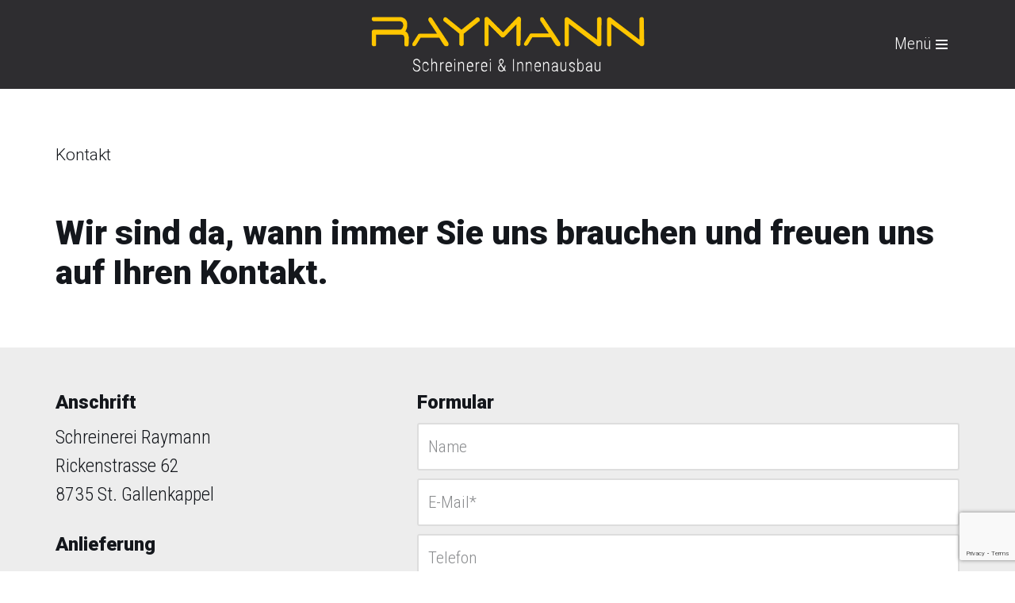

--- FILE ---
content_type: text/html; charset=UTF-8
request_url: https://schreinerei-raymann.ch/kontakt/
body_size: 13111
content:
<!DOCTYPE html>
<html lang="de-CH">

<head>
	
	<meta charset="UTF-8">
	<meta name="viewport" content="width=device-width, initial-scale=1, minimum-scale=1">
	<link rel="profile" href="http://gmpg.org/xfn/11">
		<title>Kontakt &#8211; Raymann Schreinerei &amp; Innenausbau</title>
<meta name='robots' content='max-image-preview:large' />
	<style>img:is([sizes="auto" i], [sizes^="auto," i]) { contain-intrinsic-size: 3000px 1500px }</style>
	<link rel='dns-prefetch' href='//fonts.googleapis.com' />
<link rel="alternate" type="application/rss+xml" title="Raymann Schreinerei &amp; Innenausbau &raquo; Feed" href="https://schreinerei-raymann.ch/feed/" />
<link rel='stylesheet' id='wp-block-library-css' href='https://schreinerei-raymann.ch/neu/wp-includes/css/dist/block-library/style.min.css?ver=6.8.3' media='all' />
<style id='classic-theme-styles-inline-css'>
/*! This file is auto-generated */
.wp-block-button__link{color:#fff;background-color:#32373c;border-radius:9999px;box-shadow:none;text-decoration:none;padding:calc(.667em + 2px) calc(1.333em + 2px);font-size:1.125em}.wp-block-file__button{background:#32373c;color:#fff;text-decoration:none}
</style>
<style id='global-styles-inline-css'>
:root{--wp--preset--aspect-ratio--square: 1;--wp--preset--aspect-ratio--4-3: 4/3;--wp--preset--aspect-ratio--3-4: 3/4;--wp--preset--aspect-ratio--3-2: 3/2;--wp--preset--aspect-ratio--2-3: 2/3;--wp--preset--aspect-ratio--16-9: 16/9;--wp--preset--aspect-ratio--9-16: 9/16;--wp--preset--color--black: #000000;--wp--preset--color--cyan-bluish-gray: #abb8c3;--wp--preset--color--white: #ffffff;--wp--preset--color--pale-pink: #f78da7;--wp--preset--color--vivid-red: #cf2e2e;--wp--preset--color--luminous-vivid-orange: #ff6900;--wp--preset--color--luminous-vivid-amber: #fcb900;--wp--preset--color--light-green-cyan: #7bdcb5;--wp--preset--color--vivid-green-cyan: #00d084;--wp--preset--color--pale-cyan-blue: #8ed1fc;--wp--preset--color--vivid-cyan-blue: #0693e3;--wp--preset--color--vivid-purple: #9b51e0;--wp--preset--color--neve-link-color: var(--nv-primary-accent);--wp--preset--color--neve-link-hover-color: var(--nv-secondary-accent);--wp--preset--color--nv-site-bg: var(--nv-site-bg);--wp--preset--color--nv-light-bg: var(--nv-light-bg);--wp--preset--color--nv-dark-bg: var(--nv-dark-bg);--wp--preset--color--neve-text-color: var(--nv-text-color);--wp--preset--color--nv-text-dark-bg: var(--nv-text-dark-bg);--wp--preset--color--nv-c-1: var(--nv-c-1);--wp--preset--color--nv-c-2: var(--nv-c-2);--wp--preset--gradient--vivid-cyan-blue-to-vivid-purple: linear-gradient(135deg,rgba(6,147,227,1) 0%,rgb(155,81,224) 100%);--wp--preset--gradient--light-green-cyan-to-vivid-green-cyan: linear-gradient(135deg,rgb(122,220,180) 0%,rgb(0,208,130) 100%);--wp--preset--gradient--luminous-vivid-amber-to-luminous-vivid-orange: linear-gradient(135deg,rgba(252,185,0,1) 0%,rgba(255,105,0,1) 100%);--wp--preset--gradient--luminous-vivid-orange-to-vivid-red: linear-gradient(135deg,rgba(255,105,0,1) 0%,rgb(207,46,46) 100%);--wp--preset--gradient--very-light-gray-to-cyan-bluish-gray: linear-gradient(135deg,rgb(238,238,238) 0%,rgb(169,184,195) 100%);--wp--preset--gradient--cool-to-warm-spectrum: linear-gradient(135deg,rgb(74,234,220) 0%,rgb(151,120,209) 20%,rgb(207,42,186) 40%,rgb(238,44,130) 60%,rgb(251,105,98) 80%,rgb(254,248,76) 100%);--wp--preset--gradient--blush-light-purple: linear-gradient(135deg,rgb(255,206,236) 0%,rgb(152,150,240) 100%);--wp--preset--gradient--blush-bordeaux: linear-gradient(135deg,rgb(254,205,165) 0%,rgb(254,45,45) 50%,rgb(107,0,62) 100%);--wp--preset--gradient--luminous-dusk: linear-gradient(135deg,rgb(255,203,112) 0%,rgb(199,81,192) 50%,rgb(65,88,208) 100%);--wp--preset--gradient--pale-ocean: linear-gradient(135deg,rgb(255,245,203) 0%,rgb(182,227,212) 50%,rgb(51,167,181) 100%);--wp--preset--gradient--electric-grass: linear-gradient(135deg,rgb(202,248,128) 0%,rgb(113,206,126) 100%);--wp--preset--gradient--midnight: linear-gradient(135deg,rgb(2,3,129) 0%,rgb(40,116,252) 100%);--wp--preset--font-size--small: 13px;--wp--preset--font-size--medium: 20px;--wp--preset--font-size--large: 36px;--wp--preset--font-size--x-large: 42px;--wp--preset--spacing--20: 0.44rem;--wp--preset--spacing--30: 0.67rem;--wp--preset--spacing--40: 1rem;--wp--preset--spacing--50: 1.5rem;--wp--preset--spacing--60: 2.25rem;--wp--preset--spacing--70: 3.38rem;--wp--preset--spacing--80: 5.06rem;--wp--preset--shadow--natural: 6px 6px 9px rgba(0, 0, 0, 0.2);--wp--preset--shadow--deep: 12px 12px 50px rgba(0, 0, 0, 0.4);--wp--preset--shadow--sharp: 6px 6px 0px rgba(0, 0, 0, 0.2);--wp--preset--shadow--outlined: 6px 6px 0px -3px rgba(255, 255, 255, 1), 6px 6px rgba(0, 0, 0, 1);--wp--preset--shadow--crisp: 6px 6px 0px rgba(0, 0, 0, 1);}:where(.is-layout-flex){gap: 0.5em;}:where(.is-layout-grid){gap: 0.5em;}body .is-layout-flex{display: flex;}.is-layout-flex{flex-wrap: wrap;align-items: center;}.is-layout-flex > :is(*, div){margin: 0;}body .is-layout-grid{display: grid;}.is-layout-grid > :is(*, div){margin: 0;}:where(.wp-block-columns.is-layout-flex){gap: 2em;}:where(.wp-block-columns.is-layout-grid){gap: 2em;}:where(.wp-block-post-template.is-layout-flex){gap: 1.25em;}:where(.wp-block-post-template.is-layout-grid){gap: 1.25em;}.has-black-color{color: var(--wp--preset--color--black) !important;}.has-cyan-bluish-gray-color{color: var(--wp--preset--color--cyan-bluish-gray) !important;}.has-white-color{color: var(--wp--preset--color--white) !important;}.has-pale-pink-color{color: var(--wp--preset--color--pale-pink) !important;}.has-vivid-red-color{color: var(--wp--preset--color--vivid-red) !important;}.has-luminous-vivid-orange-color{color: var(--wp--preset--color--luminous-vivid-orange) !important;}.has-luminous-vivid-amber-color{color: var(--wp--preset--color--luminous-vivid-amber) !important;}.has-light-green-cyan-color{color: var(--wp--preset--color--light-green-cyan) !important;}.has-vivid-green-cyan-color{color: var(--wp--preset--color--vivid-green-cyan) !important;}.has-pale-cyan-blue-color{color: var(--wp--preset--color--pale-cyan-blue) !important;}.has-vivid-cyan-blue-color{color: var(--wp--preset--color--vivid-cyan-blue) !important;}.has-vivid-purple-color{color: var(--wp--preset--color--vivid-purple) !important;}.has-neve-link-color-color{color: var(--wp--preset--color--neve-link-color) !important;}.has-neve-link-hover-color-color{color: var(--wp--preset--color--neve-link-hover-color) !important;}.has-nv-site-bg-color{color: var(--wp--preset--color--nv-site-bg) !important;}.has-nv-light-bg-color{color: var(--wp--preset--color--nv-light-bg) !important;}.has-nv-dark-bg-color{color: var(--wp--preset--color--nv-dark-bg) !important;}.has-neve-text-color-color{color: var(--wp--preset--color--neve-text-color) !important;}.has-nv-text-dark-bg-color{color: var(--wp--preset--color--nv-text-dark-bg) !important;}.has-nv-c-1-color{color: var(--wp--preset--color--nv-c-1) !important;}.has-nv-c-2-color{color: var(--wp--preset--color--nv-c-2) !important;}.has-black-background-color{background-color: var(--wp--preset--color--black) !important;}.has-cyan-bluish-gray-background-color{background-color: var(--wp--preset--color--cyan-bluish-gray) !important;}.has-white-background-color{background-color: var(--wp--preset--color--white) !important;}.has-pale-pink-background-color{background-color: var(--wp--preset--color--pale-pink) !important;}.has-vivid-red-background-color{background-color: var(--wp--preset--color--vivid-red) !important;}.has-luminous-vivid-orange-background-color{background-color: var(--wp--preset--color--luminous-vivid-orange) !important;}.has-luminous-vivid-amber-background-color{background-color: var(--wp--preset--color--luminous-vivid-amber) !important;}.has-light-green-cyan-background-color{background-color: var(--wp--preset--color--light-green-cyan) !important;}.has-vivid-green-cyan-background-color{background-color: var(--wp--preset--color--vivid-green-cyan) !important;}.has-pale-cyan-blue-background-color{background-color: var(--wp--preset--color--pale-cyan-blue) !important;}.has-vivid-cyan-blue-background-color{background-color: var(--wp--preset--color--vivid-cyan-blue) !important;}.has-vivid-purple-background-color{background-color: var(--wp--preset--color--vivid-purple) !important;}.has-neve-link-color-background-color{background-color: var(--wp--preset--color--neve-link-color) !important;}.has-neve-link-hover-color-background-color{background-color: var(--wp--preset--color--neve-link-hover-color) !important;}.has-nv-site-bg-background-color{background-color: var(--wp--preset--color--nv-site-bg) !important;}.has-nv-light-bg-background-color{background-color: var(--wp--preset--color--nv-light-bg) !important;}.has-nv-dark-bg-background-color{background-color: var(--wp--preset--color--nv-dark-bg) !important;}.has-neve-text-color-background-color{background-color: var(--wp--preset--color--neve-text-color) !important;}.has-nv-text-dark-bg-background-color{background-color: var(--wp--preset--color--nv-text-dark-bg) !important;}.has-nv-c-1-background-color{background-color: var(--wp--preset--color--nv-c-1) !important;}.has-nv-c-2-background-color{background-color: var(--wp--preset--color--nv-c-2) !important;}.has-black-border-color{border-color: var(--wp--preset--color--black) !important;}.has-cyan-bluish-gray-border-color{border-color: var(--wp--preset--color--cyan-bluish-gray) !important;}.has-white-border-color{border-color: var(--wp--preset--color--white) !important;}.has-pale-pink-border-color{border-color: var(--wp--preset--color--pale-pink) !important;}.has-vivid-red-border-color{border-color: var(--wp--preset--color--vivid-red) !important;}.has-luminous-vivid-orange-border-color{border-color: var(--wp--preset--color--luminous-vivid-orange) !important;}.has-luminous-vivid-amber-border-color{border-color: var(--wp--preset--color--luminous-vivid-amber) !important;}.has-light-green-cyan-border-color{border-color: var(--wp--preset--color--light-green-cyan) !important;}.has-vivid-green-cyan-border-color{border-color: var(--wp--preset--color--vivid-green-cyan) !important;}.has-pale-cyan-blue-border-color{border-color: var(--wp--preset--color--pale-cyan-blue) !important;}.has-vivid-cyan-blue-border-color{border-color: var(--wp--preset--color--vivid-cyan-blue) !important;}.has-vivid-purple-border-color{border-color: var(--wp--preset--color--vivid-purple) !important;}.has-neve-link-color-border-color{border-color: var(--wp--preset--color--neve-link-color) !important;}.has-neve-link-hover-color-border-color{border-color: var(--wp--preset--color--neve-link-hover-color) !important;}.has-nv-site-bg-border-color{border-color: var(--wp--preset--color--nv-site-bg) !important;}.has-nv-light-bg-border-color{border-color: var(--wp--preset--color--nv-light-bg) !important;}.has-nv-dark-bg-border-color{border-color: var(--wp--preset--color--nv-dark-bg) !important;}.has-neve-text-color-border-color{border-color: var(--wp--preset--color--neve-text-color) !important;}.has-nv-text-dark-bg-border-color{border-color: var(--wp--preset--color--nv-text-dark-bg) !important;}.has-nv-c-1-border-color{border-color: var(--wp--preset--color--nv-c-1) !important;}.has-nv-c-2-border-color{border-color: var(--wp--preset--color--nv-c-2) !important;}.has-vivid-cyan-blue-to-vivid-purple-gradient-background{background: var(--wp--preset--gradient--vivid-cyan-blue-to-vivid-purple) !important;}.has-light-green-cyan-to-vivid-green-cyan-gradient-background{background: var(--wp--preset--gradient--light-green-cyan-to-vivid-green-cyan) !important;}.has-luminous-vivid-amber-to-luminous-vivid-orange-gradient-background{background: var(--wp--preset--gradient--luminous-vivid-amber-to-luminous-vivid-orange) !important;}.has-luminous-vivid-orange-to-vivid-red-gradient-background{background: var(--wp--preset--gradient--luminous-vivid-orange-to-vivid-red) !important;}.has-very-light-gray-to-cyan-bluish-gray-gradient-background{background: var(--wp--preset--gradient--very-light-gray-to-cyan-bluish-gray) !important;}.has-cool-to-warm-spectrum-gradient-background{background: var(--wp--preset--gradient--cool-to-warm-spectrum) !important;}.has-blush-light-purple-gradient-background{background: var(--wp--preset--gradient--blush-light-purple) !important;}.has-blush-bordeaux-gradient-background{background: var(--wp--preset--gradient--blush-bordeaux) !important;}.has-luminous-dusk-gradient-background{background: var(--wp--preset--gradient--luminous-dusk) !important;}.has-pale-ocean-gradient-background{background: var(--wp--preset--gradient--pale-ocean) !important;}.has-electric-grass-gradient-background{background: var(--wp--preset--gradient--electric-grass) !important;}.has-midnight-gradient-background{background: var(--wp--preset--gradient--midnight) !important;}.has-small-font-size{font-size: var(--wp--preset--font-size--small) !important;}.has-medium-font-size{font-size: var(--wp--preset--font-size--medium) !important;}.has-large-font-size{font-size: var(--wp--preset--font-size--large) !important;}.has-x-large-font-size{font-size: var(--wp--preset--font-size--x-large) !important;}
:where(.wp-block-post-template.is-layout-flex){gap: 1.25em;}:where(.wp-block-post-template.is-layout-grid){gap: 1.25em;}
:where(.wp-block-columns.is-layout-flex){gap: 2em;}:where(.wp-block-columns.is-layout-grid){gap: 2em;}
:root :where(.wp-block-pullquote){font-size: 1.5em;line-height: 1.6;}
</style>
<link rel='stylesheet' id='contact-form-7-css' href='https://schreinerei-raymann.ch/neu/wp-content/plugins/contact-form-7/includes/css/styles.css?ver=6.1.3' media='all' />
<link rel='stylesheet' id='responsive-lightbox-nivo-css' href='https://schreinerei-raymann.ch/neu/wp-content/plugins/responsive-lightbox/assets/nivo/nivo-lightbox.min.css?ver=1.3.1' media='all' />
<link rel='stylesheet' id='responsive-lightbox-nivo-default-css' href='https://schreinerei-raymann.ch/neu/wp-content/plugins/responsive-lightbox/assets/nivo/themes/default/default.css?ver=1.3.1' media='all' />
<link rel='stylesheet' id='neve-style-css' href='https://schreinerei-raymann.ch/neu/wp-content/themes/neve/style-main-new.min.css?ver=4.2.2' media='all' />
<style id='neve-style-inline-css'>
.is-menu-sidebar .header-menu-sidebar { visibility: visible; }.is-menu-sidebar.menu_sidebar_slide_left .header-menu-sidebar { transform: translate3d(0, 0, 0); left: 0; }.is-menu-sidebar.menu_sidebar_slide_right .header-menu-sidebar { transform: translate3d(0, 0, 0); right: 0; }.is-menu-sidebar.menu_sidebar_pull_right .header-menu-sidebar, .is-menu-sidebar.menu_sidebar_pull_left .header-menu-sidebar { transform: translateX(0); }.is-menu-sidebar.menu_sidebar_dropdown .header-menu-sidebar { height: auto; }.is-menu-sidebar.menu_sidebar_dropdown .header-menu-sidebar-inner { max-height: 400px; padding: 20px 0; }.is-menu-sidebar.menu_sidebar_full_canvas .header-menu-sidebar { opacity: 1; }.header-menu-sidebar .menu-item-nav-search:not(.floating) { pointer-events: none; }.header-menu-sidebar .menu-item-nav-search .is-menu-sidebar { pointer-events: unset; }
.nv-meta-list li.meta:not(:last-child):after { content:"/" }.nv-meta-list .no-mobile{
			display:none;
		}.nv-meta-list li.last::after{
			content: ""!important;
		}@media (min-width: 769px) {
			.nv-meta-list .no-mobile {
				display: inline-block;
			}
			.nv-meta-list li.last:not(:last-child)::after {
		 		content: "/" !important;
			}
		}
.nav-ul li .caret svg, .nav-ul li .caret img{width:var(--smiconsize, 0.5em);height:var(--smiconsize, 0.5em);}.nav-ul .sub-menu li {border-style: var(--itembstyle);}
 :root{ --container: 748px;--postwidth:100%; --primarybtnbg: var(--nv-secondary-accent); --secondarybtnbg: var(--nv-primary-accent); --primarybtnhoverbg: #14171c; --secondarybtnhoverbg: #ffffff; --primarybtncolor: #000000; --secondarybtncolor: #000000; --primarybtnhovercolor: #ffffff; --secondarybtnhovercolor: #000000;--primarybtnborderradius:2px;--secondarybtnborderradius:2px;--btnpadding:8px 12px;--primarybtnpadding:8px 12px;--secondarybtnpadding:8px 12px; --btnfs: 16px; --btnlineheight: 1.6em; --btntexttransform: none; --btnfontweight: 300; --bodyfontfamily: "Roboto Condensed"; --bodyfontsize: 16px; --bodylineheight: 1.4em; --bodyletterspacing: 0px; --bodyfontweight: 300; --bodytexttransform: none; --headingsfontfamily: Roboto; --h1fontsize: 16px; --h1fontweight: 300; --h1lineheight: 1.2em; --h1letterspacing: 0px; --h1texttransform: none; --h2fontsize: 24px; --h2fontweight: 900; --h2lineheight: 1.3em; --h2letterspacing: 0px; --h2texttransform: none; --h3fontsize: 20px; --h3fontweight: 900; --h3lineheight: 1.3em; --h3letterspacing: 0px; --h3texttransform: none; --h4fontsize: 16px; --h4fontweight: 600; --h4lineheight: 1.3em; --h4letterspacing: 0px; --h4texttransform: none; --h5fontsize: 14px; --h5fontweight: 600; --h5lineheight: 1.3em; --h5letterspacing: 0px; --h5texttransform: none; --h6fontsize: 14px; --h6fontweight: 600; --h6lineheight: 1.3em; --h6letterspacing: 0px; --h6texttransform: none;--formfieldborderwidth:2px;--formfieldborderradius:3px; --formfieldbgcolor: var(--nv-site-bg); --formfieldbordercolor: #dddddd; --formfieldcolor: var(--nv-text-color);--formfieldpadding:10px 12px; } .nv-index-posts{ --borderradius:0px; } .single-post-container .alignfull > [class*="__inner-container"], .single-post-container .alignwide > [class*="__inner-container"]{ max-width:718px } .nv-meta-list{ --avatarsize: 20px; } .single .nv-meta-list{ --avatarsize: 20px; } .nv-post-cover{ --height: 250px;--padding:40px 15px;--justify: flex-start; --textalign: left; --valign: center; } .nv-post-cover .nv-title-meta-wrap, .nv-page-title-wrap, .entry-header{ --textalign: left; } .nv-is-boxed.nv-title-meta-wrap{ --padding:40px 15px; --bgcolor: var(--nv-dark-bg); } .nv-overlay{ --opacity: 50; --blendmode: normal; } .nv-is-boxed.nv-comments-wrap{ --padding:20px; } .nv-is-boxed.comment-respond{ --padding:20px; } .single:not(.single-product), .page{ --c-vspace:0 0 0 0;; } .scroll-to-top{ --color: var(--nv-text-dark-bg);--padding:8px 10px; --borderradius: 3px; --bgcolor: var(--nv-primary-accent); --hovercolor: var(--nv-text-dark-bg); --hoverbgcolor: var(--nv-primary-accent);--size:16px; } .global-styled{ --bgcolor: var(--nv-site-bg); } .header-top{ --rowbcolor: var(--nv-light-bg); --color: var(--nv-text-color); --bgcolor: #2e2d30; } .header-main{ --rowbcolor: var(--nv-light-bg); --color: #ffffff; --bgcolor: #2e2d30; } .header-bottom{ --rowbcolor: var(--nv-light-bg); --color: var(--nv-text-color); --bgcolor: var(--nv-site-bg); } .header-menu-sidebar-bg{ --justify: flex-start; --textalign: left;--flexg: 1;--wrapdropdownwidth: auto; --color: var(--nv-text-color); --bgcolor: #2e2d30; } .builder-item--logo{ --maxwidth: 200px; --fs: 24px;--padding:10px 0 10px 0;;--margin:0; --textalign: center;--justify: center; } .builder-item--nav-icon,.header-menu-sidebar .close-sidebar-panel .navbar-toggle{ --color: #ffffff;--borderradius:0;--borderwidth:0; } .builder-item--nav-icon{ --label-margin:0 5px 0 0;;--padding:10px;--margin:0; } .builder-item--primary-menu{ --color: #ffffff; --hovercolor: #ffc600; --hovertextcolor: var(--nv-text-color); --activecolor: #ffc600; --spacing: 20px; --height: 25px; --smiconsize: 7px;--padding:0;--margin:0; --fontsize: 1em; --lineheight: 1.6em; --letterspacing: 0px; --fontweight: 300; --texttransform: none; --iconsize: 1em; } .builder-item--primary-menu .sub-menu{ --justify: center; --bstyle: none; --itembstyle: none; } .hfg-is-group.has-primary-menu .inherit-ff{ --inheritedfw: 300; } .footer-top-inner .row{ grid-template-columns:1fr 1fr 1fr; --valign: flex-start; } .footer-top{ --rowbcolor: var(--nv-light-bg); --color: var(--nv-text-color); --bgcolor: #ffc600; } .footer-main-inner .row{ grid-template-columns:1fr 1fr 1fr; --valign: flex-start; } .footer-main{ --rowbcolor: var(--nv-light-bg); --color: var(--nv-text-color); --bgcolor: var(--nv-site-bg); } .footer-bottom-inner .row{ grid-template-columns:1fr 1fr 1fr; --valign: flex-start; } .footer-bottom{ --rowbcolor: var(--nv-light-bg); --color: #000000; --bgcolor: #ffc600; } .builder-item--footer-one-widgets{ --padding:0;--margin:0; --textalign: left;--justify: flex-start; } .builder-item--footer-two-widgets{ --padding:0;--margin:0; --textalign: left;--justify: flex-start; } .builder-item--footer-three-widgets{ --padding:0;--margin:0; --textalign: center;--justify: center; } .page_header-top{ --rowbcolor: var(--nv-light-bg); --color: var(--nv-text-color); --bgcolor: var(--nv-site-bg); } .page_header-bottom{ --rowbcolor: var(--nv-light-bg); --color: var(--nv-text-color); --bgcolor: var(--nv-site-bg); } @media(min-width: 576px){ :root{ --container: 992px;--postwidth:100%;--btnpadding:8px 12px;--primarybtnpadding:8px 12px;--secondarybtnpadding:8px 12px; --btnfs: 18px; --btnlineheight: 1.6em; --bodyfontsize: 18px; --bodylineheight: 1.4em; --bodyletterspacing: 0px; --h1fontsize: 18px; --h1lineheight: 1.3em; --h1letterspacing: 0px; --h2fontsize: 36px; --h2lineheight: 1.3em; --h2letterspacing: 0px; --h3fontsize: 20px; --h3lineheight: 1.3em; --h3letterspacing: 0px; --h4fontsize: 16px; --h4lineheight: 1.3em; --h4letterspacing: 0px; --h5fontsize: 14px; --h5lineheight: 1.3em; --h5letterspacing: 0px; --h6fontsize: 14px; --h6lineheight: 1.3em; --h6letterspacing: 0px; } .single-post-container .alignfull > [class*="__inner-container"], .single-post-container .alignwide > [class*="__inner-container"]{ max-width:962px } .nv-meta-list{ --avatarsize: 20px; } .single .nv-meta-list{ --avatarsize: 20px; } .nv-post-cover{ --height: 320px;--padding:60px 30px;--justify: flex-start; --textalign: left; --valign: center; } .nv-post-cover .nv-title-meta-wrap, .nv-page-title-wrap, .entry-header{ --textalign: left; } .nv-is-boxed.nv-title-meta-wrap{ --padding:60px 30px; } .nv-is-boxed.nv-comments-wrap{ --padding:30px; } .nv-is-boxed.comment-respond{ --padding:30px; } .single:not(.single-product), .page{ --c-vspace:0 0 0 0;; } .scroll-to-top{ --padding:8px 10px;--size:16px; } .header-menu-sidebar-bg{ --justify: center; --textalign: center;--flexg: 0;--wrapdropdownwidth: calc( 100% + 44px ); } .builder-item--logo{ --maxwidth: 200px; --fs: 24px;--padding:10px 0;--margin:0; --textalign: center;--justify: center; } .builder-item--nav-icon{ --label-margin:0 5px 0 0;;--padding:10px 15px;--margin:0; } .builder-item--primary-menu{ --spacing: 20px; --height: 25px; --smiconsize: 7px;--padding:0;--margin:0; --fontsize: 1em; --lineheight: 1.6em; --letterspacing: 0px; --iconsize: 1em; } .builder-item--primary-menu .sub-menu{ --justify: left; } .builder-item--footer-one-widgets{ --padding:0;--margin:0; --textalign: left;--justify: flex-start; } .builder-item--footer-two-widgets{ --padding:0;--margin:0; --textalign: left;--justify: flex-start; } .builder-item--footer-three-widgets{ --padding:0;--margin:0; --textalign: left;--justify: flex-start; } }@media(min-width: 960px){ :root{ --container: 1170px;--postwidth:100%;--btnpadding:6px 12px;--primarybtnpadding:6px 12px;--secondarybtnpadding:6px 12px; --btnfs: 21px; --btnlineheight: 1.6em; --bodyfontsize: 24px; --bodylineheight: 1.5em; --bodyletterspacing: 0px; --h1fontsize: 21px; --h1lineheight: 1.3em; --h1letterspacing: 0px; --h2fontsize: 42px; --h2lineheight: 1.2em; --h2letterspacing: 0px; --h3fontsize: 24px; --h3lineheight: 1.3em; --h3letterspacing: 0px; --h4fontsize: 20px; --h4lineheight: 1.3em; --h4letterspacing: 0px; --h5fontsize: 16px; --h5lineheight: 1.3em; --h5letterspacing: 0px; --h6fontsize: 16px; --h6lineheight: 1.3em; --h6letterspacing: 0px; } .nv-index-posts{ --postcoltemplate:35fr 65fr; } body:not(.single):not(.archive):not(.blog):not(.search):not(.error404) .neve-main > .container .col, body.post-type-archive-course .neve-main > .container .col, body.post-type-archive-llms_membership .neve-main > .container .col{ max-width: 100%; } body:not(.single):not(.archive):not(.blog):not(.search):not(.error404) .nv-sidebar-wrap, body.post-type-archive-course .nv-sidebar-wrap, body.post-type-archive-llms_membership .nv-sidebar-wrap{ max-width: 0%; } .neve-main > .archive-container .nv-index-posts.col{ max-width: 100%; } .neve-main > .archive-container .nv-sidebar-wrap{ max-width: 0%; } .neve-main > .single-post-container .nv-single-post-wrap.col{ max-width: 70%; } .single-post-container .alignfull > [class*="__inner-container"], .single-post-container .alignwide > [class*="__inner-container"]{ max-width:789px } .container-fluid.single-post-container .alignfull > [class*="__inner-container"], .container-fluid.single-post-container .alignwide > [class*="__inner-container"]{ max-width:calc(70% + 15px) } .neve-main > .single-post-container .nv-sidebar-wrap{ max-width: 30%; } .nv-meta-list{ --avatarsize: 20px; } .single .nv-meta-list{ --avatarsize: 20px; } .nv-post-cover{ --height: 400px;--padding:60px 40px;--justify: flex-start; --textalign: left; --valign: center; } .nv-post-cover .nv-title-meta-wrap, .nv-page-title-wrap, .entry-header{ --textalign: left; } .nv-is-boxed.nv-title-meta-wrap{ --padding:60px 40px; } .nv-is-boxed.nv-comments-wrap{ --padding:40px; } .nv-is-boxed.comment-respond{ --padding:40px; } .single:not(.single-product), .page{ --c-vspace:0 0 0 0;; } .scroll-to-top{ --padding:8px 10px;--size:16px; } .header-menu-sidebar-bg{ --justify: center; --textalign: center;--flexg: 0;--wrapdropdownwidth: calc( 100% + 44px ); } .builder-item--logo{ --maxwidth: 350px; --fs: 24px;--padding:10px 0;--margin:0; --textalign: center;--justify: center; } .builder-item--nav-icon{ --label-margin:0 5px 0 0;;--padding:10px 15px;--margin:0; } .builder-item--primary-menu{ --spacing: 20px; --height: 25px; --smiconsize: 7px;--padding:0;--margin:0; --fontsize: 21px; --lineheight: 2em; --letterspacing: 0px; --iconsize: 21px; } .footer-bottom{ --height:50px; } .builder-item--footer-one-widgets{ --padding:0;--margin:0; --textalign: center;--justify: center; } .builder-item--footer-two-widgets{ --padding:0;--margin:0; --textalign: center;--justify: center; } .builder-item--footer-three-widgets{ --padding:0;--margin:0; --textalign: center;--justify: center; } .layout-alternative:nth-child(even){ --postcoltemplate:65fr 35fr; } }.scroll-to-top {right: 20px; border: none; position: fixed; bottom: 30px; display: none; opacity: 0; visibility: hidden; transition: opacity 0.3s ease-in-out, visibility 0.3s ease-in-out; align-items: center; justify-content: center; z-index: 999; } @supports (-webkit-overflow-scrolling: touch) { .scroll-to-top { bottom: 74px; } } .scroll-to-top.image { background-position: center; } .scroll-to-top .scroll-to-top-image { width: 100%; height: 100%; } .scroll-to-top .scroll-to-top-label { margin: 0; padding: 5px; } .scroll-to-top:hover { text-decoration: none; } .scroll-to-top.scroll-to-top-left {left: 20px; right: unset;} .scroll-to-top.scroll-show-mobile { display: flex; } @media (min-width: 960px) { .scroll-to-top { display: flex; } }.scroll-to-top { color: var(--color); padding: var(--padding); border-radius: var(--borderradius); background: var(--bgcolor); } .scroll-to-top:hover, .scroll-to-top:focus { color: var(--hovercolor); background: var(--hoverbgcolor); } .scroll-to-top-icon, .scroll-to-top.image .scroll-to-top-image { width: var(--size); height: var(--size); } .scroll-to-top-image { background-image: var(--bgimage); background-size: cover; }.scroll-to-top {right: 20px; border: none; position: fixed; bottom: 30px; display: none; opacity: 0; visibility: hidden; transition: opacity 0.3s ease-in-out, visibility 0.3s ease-in-out; align-items: center; justify-content: center; z-index: 999; } @supports (-webkit-overflow-scrolling: touch) { .scroll-to-top { bottom: 74px; } } .scroll-to-top.image { background-position: center; } .scroll-to-top .scroll-to-top-image { width: 100%; height: 100%; } .scroll-to-top .scroll-to-top-label { margin: 0; padding: 5px; } .scroll-to-top:hover { text-decoration: none; } .scroll-to-top.scroll-to-top-left {left: 20px; right: unset;} .scroll-to-top.scroll-show-mobile { display: flex; } @media (min-width: 960px) { .scroll-to-top { display: flex; } }.scroll-to-top { color: var(--color); padding: var(--padding); border-radius: var(--borderradius); background: var(--bgcolor); } .scroll-to-top:hover, .scroll-to-top:focus { color: var(--hovercolor); background: var(--hoverbgcolor); } .scroll-to-top-icon, .scroll-to-top.image .scroll-to-top-image { width: var(--size); height: var(--size); } .scroll-to-top-image { background-image: var(--bgimage); background-size: cover; }:root{--nv-primary-accent:#ffc600;--nv-secondary-accent:#ffc600;--nv-site-bg:#ffffff;--nv-light-bg:#ededed;--nv-dark-bg:#14171c;--nv-text-color:#14171c;--nv-text-dark-bg:#ffffff;--nv-c-1:#77b978;--nv-c-2:#f37262;--nv-fallback-ff:Arial, Helvetica, sans-serif;}
 #content.neve-main .container .alignfull > [class*="__inner-container"],#content.neve-main .alignwide > [class*="__inner-container"]{ max-width: 718px; } @media(min-width: 576px){ #content.neve-main .container .alignfull > [class*="__inner-container"],#content.neve-main .alignwide > [class*="__inner-container"]{ max-width: 962px; } } @media(min-width: 960px) { #content.neve-main .container .alignfull > [class*="__inner-container"],#content.neve-main .container .alignwide > [class*="__inner-container"]{ max-width: 1140px; } #content.neve-main > .container > .row > .col{ max-width: 100%; } body:not(.neve-off-canvas) #content.neve-main > .container > .row > .nv-sidebar-wrap, body:not(.neve-off-canvas) #content.neve-main > .container > .row > .nv-sidebar-wrap.shop-sidebar { max-width: 0%; } } 
</style>
<link rel='stylesheet' id='neve-blog-pro-css' href='https://schreinerei-raymann.ch/neu/wp-content/plugins/neve-pro-addon/includes/modules/blog_pro/assets/style.min.css?ver=3.1.3' media='all' />
<link rel='stylesheet' id='neve-google-font-roboto-condensed-css' href='//fonts.googleapis.com/css?family=Roboto+Condensed%3A400%2C300&#038;display=swap&#038;ver=4.2.2' media='all' />
<link rel='stylesheet' id='neve-google-font-roboto-css' href='//fonts.googleapis.com/css?family=Roboto%3A300%2C400%2C900%2C600&#038;display=swap&#038;ver=4.2.2' media='all' />
<!--n2css--><!--n2js--><script src="https://schreinerei-raymann.ch/neu/wp-includes/js/jquery/jquery.min.js?ver=3.7.1" id="jquery-core-js"></script>
<script src="https://schreinerei-raymann.ch/neu/wp-includes/js/jquery/jquery-migrate.min.js?ver=3.4.1" id="jquery-migrate-js"></script>
<script src="https://schreinerei-raymann.ch/neu/wp-content/plugins/responsive-lightbox/assets/nivo/nivo-lightbox.min.js?ver=1.3.1" id="responsive-lightbox-nivo-js"></script>
<script src="https://schreinerei-raymann.ch/neu/wp-includes/js/underscore.min.js?ver=1.13.7" id="underscore-js"></script>
<script src="https://schreinerei-raymann.ch/neu/wp-content/plugins/responsive-lightbox/assets/infinitescroll/infinite-scroll.pkgd.min.js?ver=4.0.1" id="responsive-lightbox-infinite-scroll-js"></script>
<script id="responsive-lightbox-js-before">
var rlArgs = {"script":"nivo","selector":"lightbox","customEvents":"","activeGalleries":true,"effect":"fade","clickOverlayToClose":true,"keyboardNav":true,"errorMessage":"The requested content cannot be loaded. Please try again later.","woocommerce_gallery":false,"ajaxurl":"https:\/\/schreinerei-raymann.ch\/neu\/wp-admin\/admin-ajax.php","nonce":"af7bfb2f54","preview":false,"postId":32,"scriptExtension":false};
</script>
<script src="https://schreinerei-raymann.ch/neu/wp-content/plugins/responsive-lightbox/js/front.js?ver=2.5.4" id="responsive-lightbox-js"></script>
<link rel="https://api.w.org/" href="https://schreinerei-raymann.ch/wp-json/" /><link rel="alternate" title="JSON" type="application/json" href="https://schreinerei-raymann.ch/wp-json/wp/v2/pages/32" /><link rel="EditURI" type="application/rsd+xml" title="RSD" href="https://schreinerei-raymann.ch/neu/xmlrpc.php?rsd" />
<meta name="generator" content="WordPress 6.8.3" />
<link rel="canonical" href="https://schreinerei-raymann.ch/kontakt/" />
<link rel='shortlink' href='https://schreinerei-raymann.ch/?p=32' />
<link rel="alternate" title="oEmbed (JSON)" type="application/json+oembed" href="https://schreinerei-raymann.ch/wp-json/oembed/1.0/embed?url=https%3A%2F%2Fschreinerei-raymann.ch%2Fkontakt%2F" />
<link rel="alternate" title="oEmbed (XML)" type="text/xml+oembed" href="https://schreinerei-raymann.ch/wp-json/oembed/1.0/embed?url=https%3A%2F%2Fschreinerei-raymann.ch%2Fkontakt%2F&#038;format=xml" />
		<meta charset="utf-8">
		<meta name="abstract" content="St. Gallenkappel">
		<meta name="author" content="adminSR">
		<meta name="classification" content="Uncategorized">
		<meta name="copyright" content="Copyright Raymann Schreinerei &amp; Innenausbau - All rights Reserved.">
		<meta name="designer" content="ThemeIsle">
		<meta name="distribution" content="Global">
		<meta name="language" content="de-CH">
		<meta name="publisher" content="Raymann Schreinerei &amp; Innenausbau">
		<meta name="rating" content="General">
		<meta name="resource-type" content="Document">
		<meta name="revisit-after" content="3">
		<meta name="subject" content="Uncategorized">
		<meta name="template" content="Neve Child">
		<meta name="robots" content="index,follow">
		<meta name="example" content="custom: 2021-10-27">
<meta name="description" content="Raymann Schreinerei und Innenausbau in St.Gallenkappel (Eschenbach SG). Wir schreinern Möbel, zimmern Umbauten und Anbauten, legen Böden, montieren Fenster oder stellen Türen her. Von der Planung bis zur Produktion und Montage vor Ort sind wir Ihr Partner." />
<meta name="keywords" content="Raymann, Schreinerei, Innenausbau, St.Gallenkappel, Eschenbach, Linthgebiet, Möbel, Tisch, Umbauten, Anbauten, Boden, Fenster, Türen, Küche, Bäder, Einbauschrank" />
<link rel="icon" href="https://schreinerei-raymann.ch/neu/wp-content/uploads/2021/07/cropped-raymann_favicon-1-32x32.gif" sizes="32x32" />
<link rel="icon" href="https://schreinerei-raymann.ch/neu/wp-content/uploads/2021/07/cropped-raymann_favicon-1-192x192.gif" sizes="192x192" />
<link rel="apple-touch-icon" href="https://schreinerei-raymann.ch/neu/wp-content/uploads/2021/07/cropped-raymann_favicon-1-180x180.gif" />
<meta name="msapplication-TileImage" content="https://schreinerei-raymann.ch/neu/wp-content/uploads/2021/07/cropped-raymann_favicon-1-270x270.gif" />
		<style id="wp-custom-css">
			/*** News ***/

.news {
	display:none;
}


/*** Allgemein ***/

.wp-block-pullquote cite {
  color: inherit;
  font-size: 0.5em !important;
}

.wp-block-pullquote.is-style-solid-color {
  background-color:white;
}

strong {
	font-weight: 600;
}

.site-header .header--row-inner {
  align-items: center;
  display: flex;
  z-index: 999 !important;
}

.wp-block-pullquote.is-style-solid-color blockquote p {
    font-size: 28px !important;
    color: black;
    line-height: 1.6;
}

.page-id-33 .nv-content-wrap ul li {
    margin-top: 0px;
    margin-left: -20px;
    list-style-type: none;
    border-bottom: 1.5px solid;
    line-height: 2;
}

.nv-content-wrap ul li img {
    list-style-type: none;
    line-height: 2;
    margin-left: 0px;
}

.nv-page-title-wrap.nv-big-title .nv-page-title {
    padding-bottom: 10px;
    border-bottom: 0px solid var(--nv-light-bg);
    margin-bottom: 20px;
}

ul {
	list-style-type: disc !important;
	line-height: 1.4;
}

.nv-content-wrap ul li {
    margin-top: 0px;
}

.nv-content-wrap .rl-gallery {
    padding-left: 0px;
	margin-top: 20px !important;
}

.nv-index-posts, .nv-single-page-wrap, .nv-single-post-wrap {
    margin-bottom: 0px !important;
}

h3 {
	margin-top: 30px;
	margin-bottom: 10px;
}

.page .nv-page-title-wrap {
    margin-top: 70px;
}

.wp-block-cover {
    padding:1em;
}


.map {
	padding: 0px !important;
	margin-left: -15px;
		margin-right: -15px;
	margin-bottom: -20px;
}

/*** Partner ***/
table td, table th {
    padding: 10px;
    border-bottom: 1.5px solid black !important;
}

.wp-block-table td, .wp-block-table th {
  border: 0px solid;
  padding: .5em;
}

.partner td {
	height: 100px;
	font-size: 18px;
}

.partner img {
	max-width: 100px;
	max-height: 100px;
}

@media only screen and (max-width: 620px) {
	.partner td {
	height: auto;
	font-size: 16px;
		display: block;
}
}

/*** Startseite ***/

.sy-slides-crop {
  position: relative;
  height: 800px !important;
  width: 100%;
}

.sy-box {
	max-height:800px;
}

@media only screen and (min-width: 1200px) {
	
.rl-gallery-item-title {
	font-size: 54px !important;
	line-height: 1.1;
	margin-bottom: 500px;
	margin-left: 100px;
	text-shadow: 0px 0px 30px #000000;
	max-width: 500px;
	bottom: 0px;
}
}

@media only screen and (max-width: 1199px) {
	
.rl-gallery-item-title {
	font-size: 42px !important;
	line-height: 1.1;
	margin-bottom: 200px;
	margin-left: 50px;
	text-shadow: 0px 0px 30px #000000;
	max-width: 400px
}
	
}

@media only screen and (max-width: 620px) {
	
.rl-gallery-item-title {
	font-size: 21px !important;
	line-height: 1.1;
	margin-bottom: 200px;
	margin-left: 0px;
	text-shadow: 0px 0px 30px #000000;
	max-width: 200px
}
	/*.page-id-252 .sy-slides-wrap {
		height: 100vw;
	}
	
	.page-id-252 .rl-gallery .rl-gallery-link img {
		height: 100vw;
		min-width: 100vh;
		overflow: hidden;
}*/
	
}

.page-id-252 .alignfull {
	padding: 0px !important;
	margin-top: -20px;
}

.page-id-252 .sy-box {
	margin-bottom:-40px;
}

.intro {
	max-width: 60%;
	margin-left: auto;
	margin-right: auto;
}




/*** Formular ***/

label {
    display: inline-block;
    width: 100% !important;
    margin-bottom: 10px;
    font-size: 21px !important;
}

textarea {
    font-family: Roboto, Arial;
	border: 0px solid !important;
	font-size: 18px !important;
	max-height: 200px;
}

orm input:read-write, form textarea, form select, form select option, form.wp-block-search input.wp-block-search__input, .widget select {
    color: var(--nv-text-color);
    font-family: Roboto Condensed,var(--nv-fallback-ff);
    width: 100% !important;
}

.wpcf7 form.sent .wpcf7-response-output {
    border-color: #46b450;
    color: black;
	font-size: 18px;
}

input[type="color"], input[type="date"], input[type="datetime-local"], input[type="datetime"], input[type="email"], input[type="month"], input[type="number"], input[type="password"], input[type="search"], input[type="tel"], input[type="text"], input[type="time"], input[type="url"], input[type="week"], textarea {
    display: inline-block;
    font-size: 18px;
    transition: all .3s ease;
    padding: 7px 12px;
    border: 1px solid #ddd;
    border-radius: 3px;
    -webkit-appearance: none;
    -moz-appearance: none;
    appearance: none;
    outline: 0;
    color: var(--nv-text-color);
    background-color: var(--nv-site-bg);
    width: 100%;
}


/*** Footer ***/

@media only screen and (min-width: 1024px) {
 
.footer-desktop {
	display: ;
}

.footer-mobile {
	display: none;
}
	
.page-id-252 .site-footer {
    position: relative;
    z-index: 10;
    margin-top: -50px;
}
	
	.page-id-32 .site-footer {
    position: relative;
    z-index: 10;
    margin-top: -50px;
}
	
}

@media only screen and (max-width: 1023px) {
 
.footer-desktop {
	display: none;
	}
	
.widget {
	float:; 
	/*max-width: 50px;*/
	margin-left: auto;
	margin-right: auto;
}
	
	.footer--row .builder-item {
  max-width: 100%;
    flex: 0 0 33%;
		padding: 0px;
			text-align: center;
		margin-left:auto;
		margin-right:auto;
}
	
	.footer--row .footer--row-inner, .footer--row .footer--row-inner .container .row {
    display: flex;
    align-items: baseline;
    position: relative;
}


.footer-mobile {
	display: ;
}

	.footer-mobile {
	color: black !important;
}

	
	/*.custom_html-3 {
		width: 100px;
		float: left;
		display: flex;
	}*/
}

.footer-icon {
	width: 30px;
	margin-bottom:-7px;
}

.footer-table {
	width: 100%;
}

.offset-1 {
    margin-left: 0%;
}



.desktop-left {
    text-align: center;
}

/*** Header ***/

/*** Lighbox ***/

.nivo-lightbox-theme-default.nivo-lightbox-overlay {
    background: #666;
    background: rgba(0,0,0,0.9);
	z-index: 999999 !important;
}

/*** Menü ***/

.header-menu-sidebar-inner .nav-menu-primary li {
    margin-left: 0 !important;
    margin-right: 0 !important;
    width: auto !important;
    border: none;
}

@media only screen and (min-width: 1024px) {
.header-menu-sidebar-inner .nav-menu-primary li {
    margin-left: 0 !important;
    margin-right: 0 !important;
    width: 100%;
    border: none;
    font-size: 24px;
}
	
	.header-menu-sidebar-inner .nav-menu-primary li {
    margin-left: 0 !important;
    margin-right: 0 !important;
    width: auto;
    border: none;
    text-align: center !important;
}
}

/*** Mobile ***/
@media only screen and (max-width: 1023px){
	
	.wp-block-spacer {
    clear: both;
		height: 20px;
}

.wp-block-pullquote.is-style-solid-color blockquote p {
    font-size: 18px !important;
	hyphens: auto !important;
    color: black;
    line-height: 1.6;
}

.wp-block-pullquote.is-style-solid-color blockquote {
    margin-left: auto;
    margin-right: auto;
    text-align: left;
    max-width: 80% !important;
}
	.site-footer {
    position: relative;
    z-index: 10;
    margin-top: -35px;
}
	}		</style>
		
	</head>

<body  class="wp-singular page-template-default page page-id-32 wp-custom-logo wp-theme-neve wp-child-theme-neve-child  nv-blog-default nv-sidebar-full-width menu_sidebar_dropdown" id="neve_body"  >
<div class="wrapper">
	
	<header class="header"  >
		<a class="neve-skip-link show-on-focus" href="#content" >
			Zum Inhalt		</a>
		<div id="header-grid"  class="hfg_header site-header">
	
<nav class="header--row header-main hide-on-mobile hide-on-tablet layout-full-contained nv-navbar has-center header--row"
	data-row-id="main" data-show-on="desktop">

	<div
		class="header--row-inner header-main-inner">
		<div class="container">
			<div
				class="row row--wrapper"
				data-section="hfg_header_layout_main" >
				<div class="hfg-slot left"></div><div class="hfg-slot center"><div class="builder-item desktop-center"><div class="item--inner builder-item--logo"
		data-section="title_tagline"
		data-item-id="logo">
	
<div class="site-logo">
	<a class="brand" href="https://schreinerei-raymann.ch/" aria-label="Raymann Schreinerei &amp; Innenausbau St. Gallenkappel" rel="home"><img width="600" height="130" src="https://schreinerei-raymann.ch/neu/wp-content/uploads/2021/03/raymann_logo_gelb_weiss.png" class="neve-site-logo skip-lazy" alt="" data-variant="logo" decoding="async" fetchpriority="high" srcset="https://schreinerei-raymann.ch/neu/wp-content/uploads/2021/03/raymann_logo_gelb_weiss.png 600w, https://schreinerei-raymann.ch/neu/wp-content/uploads/2021/03/raymann_logo_gelb_weiss-300x65.png 300w" sizes="(max-width: 600px) 100vw, 600px" /></a></div>
	</div>

</div></div><div class="hfg-slot right"><div class="builder-item desktop-right"><div class="item--inner builder-item--nav-icon"
		data-section="header_menu_icon"
		data-item-id="nav-icon">
	<div class="menu-mobile-toggle item-button navbar-toggle-wrapper">
	<button type="button" class=" navbar-toggle"
			value="Navigations-Menü"
					aria-label="Navigations-Menü "
			aria-expanded="false" onclick="if('undefined' !== typeof toggleAriaClick ) { toggleAriaClick() }">
		<span class="nav-toggle-label">Menü</span>			<span class="bars">
				<span class="icon-bar"></span>
				<span class="icon-bar"></span>
				<span class="icon-bar"></span>
			</span>
					<span class="screen-reader-text">Navigations-Menü</span>
	</button>
</div> <!--.navbar-toggle-wrapper-->


	</div>

</div></div>							</div>
		</div>
	</div>
</nav>

<div class="header--row header-top hide-on-desktop layout-full-contained has-center header--row"
	data-row-id="top" data-show-on="mobile">

	<div
		class="header--row-inner header-top-inner">
		<div class="container">
			<div
				class="row row--wrapper"
				data-section="hfg_header_layout_top" >
				<div class="hfg-slot left"></div><div class="hfg-slot center"><div class="builder-item mobile-center tablet-center"><div class="item--inner builder-item--logo"
		data-section="title_tagline"
		data-item-id="logo">
	
<div class="site-logo">
	<a class="brand" href="https://schreinerei-raymann.ch/" aria-label="Raymann Schreinerei &amp; Innenausbau St. Gallenkappel" rel="home"><img width="600" height="130" src="https://schreinerei-raymann.ch/neu/wp-content/uploads/2021/03/raymann_logo_gelb_weiss.png" class="neve-site-logo skip-lazy" alt="" data-variant="logo" decoding="async" srcset="https://schreinerei-raymann.ch/neu/wp-content/uploads/2021/03/raymann_logo_gelb_weiss.png 600w, https://schreinerei-raymann.ch/neu/wp-content/uploads/2021/03/raymann_logo_gelb_weiss-300x65.png 300w" sizes="(max-width: 600px) 100vw, 600px" /></a></div>
	</div>

</div></div><div class="hfg-slot right"></div>							</div>
		</div>
	</div>
</div>


<nav class="header--row header-main hide-on-desktop layout-full-contained nv-navbar has-center header--row"
	data-row-id="main" data-show-on="mobile">

	<div
		class="header--row-inner header-main-inner">
		<div class="container">
			<div
				class="row row--wrapper"
				data-section="hfg_header_layout_main" >
				<div class="hfg-slot left"></div><div class="hfg-slot center"><div class="builder-item mobile-center tablet-center"><div class="item--inner builder-item--nav-icon"
		data-section="header_menu_icon"
		data-item-id="nav-icon">
	<div class="menu-mobile-toggle item-button navbar-toggle-wrapper">
	<button type="button" class=" navbar-toggle"
			value="Navigations-Menü"
					aria-label="Navigations-Menü "
			aria-expanded="false" onclick="if('undefined' !== typeof toggleAriaClick ) { toggleAriaClick() }">
		<span class="nav-toggle-label">Menü</span>			<span class="bars">
				<span class="icon-bar"></span>
				<span class="icon-bar"></span>
				<span class="icon-bar"></span>
			</span>
					<span class="screen-reader-text">Navigations-Menü</span>
	</button>
</div> <!--.navbar-toggle-wrapper-->


	</div>

</div></div><div class="hfg-slot right"></div>							</div>
		</div>
	</div>
</nav>

<div
		id="header-menu-sidebar" class="header-menu-sidebar tcb menu-sidebar-panel dropdown hfg-pe"
		data-row-id="sidebar">
	<div id="header-menu-sidebar-bg" class="header-menu-sidebar-bg">
				<div id="header-menu-sidebar-inner" class="header-menu-sidebar-inner tcb  container">
						<div class="builder-item has-nav"><div class="item--inner builder-item--primary-menu has_menu"
		data-section="header_menu_primary"
		data-item-id="primary-menu">
	<div class="nv-nav-wrap">
	<div role="navigation" class="nav-menu-primary submenu-style-plain"
			aria-label="Hauptmenü">

		<ul id="nv-primary-navigation-sidebar" class="primary-menu-ul nav-ul menu-mobile"><li id="menu-item-403" class="menu-item menu-item-type-post_type menu-item-object-page menu-item-403"><div class="wrap"><a href="https://schreinerei-raymann.ch/ueber-uns/">Über uns</a></div></li>
<li id="menu-item-45" class="menu-item menu-item-type-post_type menu-item-object-page menu-item-45"><div class="wrap"><a href="https://schreinerei-raymann.ch/arbeiten/">Arbeiten</a></div></li>
<li id="menu-item-411" class="menu-item menu-item-type-post_type menu-item-object-page menu-item-411"><div class="wrap"><a href="https://schreinerei-raymann.ch/einblick/">Einblick</a></div></li>
<li id="menu-item-506" class="menu-item menu-item-type-post_type menu-item-object-page menu-item-506"><div class="wrap"><a href="https://schreinerei-raymann.ch/partner/">Partner</a></div></li>
<li id="menu-item-136" class="menu-item menu-item-type-post_type menu-item-object-page current-menu-item page_item page-item-32 current_page_item menu-item-136 nv-active"><div class="wrap"><a href="https://schreinerei-raymann.ch/kontakt/" aria-current="page">Kontakt</a></div></li>
</ul>	</div>
</div>

	</div>

</div>					</div>
	</div>
</div>
<div class="header-menu-sidebar-overlay hfg-ov hfg-pe" onclick="if('undefined' !== typeof toggleAriaClick ) { toggleAriaClick() }"></div>
</div>
<div id="page-header-grid"  class="hfg_page_header page-header">
	</div>
	</header>

	<style>.nav-ul li:focus-within .wrap.active + .sub-menu { opacity: 1; visibility: visible; }.nav-ul li.neve-mega-menu:focus-within .wrap.active + .sub-menu { display: grid; }.nav-ul li > .wrap { display: flex; align-items: center; position: relative; padding: 0 4px; }.nav-ul:not(.menu-mobile):not(.neve-mega-menu) > li > .wrap > a { padding-top: 1px }</style>

	
	<main id="content" class="neve-main">

<div class="container single-page-container">
	<div class="row">
				<div class="nv-single-page-wrap col">
			<div class="nv-page-title-wrap nv-big-title" >
	<div class="nv-page-title ">
				<h1>Kontakt</h1>
					</div><!--.nv-page-title-->
</div> <!--.nv-page-title-wrap-->
	<div class="nv-content-wrap entry-content">
<h2 class="wp-block-heading">Wir sind da, wann immer Sie uns brauchen und freuen uns auf Ihren Kontakt. </h2>



<div style="height:39px" aria-hidden="true" class="wp-block-spacer"></div>



<div class="wp-block-cover alignfull has-nv-light-bg-background-color has-background-dim"><div class="wp-block-cover__inner-container is-layout-flow wp-block-cover-is-layout-flow">
<div class="wp-block-group"><div class="wp-block-group__inner-container is-layout-flow wp-block-group-is-layout-flow">
<div class="wp-block-columns is-layout-flex wp-container-core-columns-is-layout-9d6595d7 wp-block-columns-is-layout-flex">
<div class="wp-block-column is-layout-flow wp-block-column-is-layout-flow">
<h3 class="has-nv-dark-bg-color has-text-color wp-block-heading">Anschrift</h3>



<p class="has-nv-dark-bg-color has-text-color">Schreinerei Raymann<br>Rickenstrasse 62<br>8735 St. Gallenkappel&nbsp;</p>



<h3 class="has-nv-dark-bg-color has-text-color wp-block-heading">Anlieferung </h3>



<p class="has-neve-text-color-color has-text-color">über Feldstrasse St. Gallenkappel</p>



<h3 class="has-nv-dark-bg-color has-text-color wp-block-heading">Kontakt</h3>



<p class="has-neve-text-color-color has-text-color"><a href="mailto:rr@ruedi-raymann.ch">info@schreinerei-raymann.ch</a><br>Telefon&nbsp; 055 284 16 61<br>Mobil 079 549 72 85</p>
</div>



<div class="wp-block-column is-layout-flow wp-block-column-is-layout-flow" style="flex-basis:60%">
<h3 class="has-nv-dark-bg-color has-text-color wp-block-heading">Formular</h3>



<div class="wpcf7 no-js" id="wpcf7-f655-p32-o1" lang="de-CH" dir="ltr" data-wpcf7-id="655">
<div class="screen-reader-response"><p role="status" aria-live="polite" aria-atomic="true"></p> <ul></ul></div>
<form action="/kontakt/#wpcf7-f655-p32-o1" method="post" class="wpcf7-form init" aria-label="Contact form" novalidate="novalidate" data-status="init">
<fieldset class="hidden-fields-container"><input type="hidden" name="_wpcf7" value="655" /><input type="hidden" name="_wpcf7_version" value="6.1.3" /><input type="hidden" name="_wpcf7_locale" value="de_CH_informal" /><input type="hidden" name="_wpcf7_unit_tag" value="wpcf7-f655-p32-o1" /><input type="hidden" name="_wpcf7_container_post" value="32" /><input type="hidden" name="_wpcf7_posted_data_hash" value="" /><input type="hidden" name="_wpcf7_recaptcha_response" value="" />
</fieldset>
<p><label><span class="wpcf7-form-control-wrap" data-name="your-name"><input size="40" maxlength="400" class="wpcf7-form-control wpcf7-text wpcf7-validates-as-required" aria-required="true" aria-invalid="false" placeholder="Name" value="" type="text" name="your-name" /></span> </label><br />
<label><span class="wpcf7-form-control-wrap" data-name="your-email"><input size="40" maxlength="400" class="wpcf7-form-control wpcf7-email wpcf7-validates-as-required wpcf7-text wpcf7-validates-as-email" aria-required="true" aria-invalid="false" placeholder="E-Mail*" value="" type="email" name="your-email" /></span> </label><br />
<label><span class="wpcf7-form-control-wrap" data-name="telefon"><input size="40" maxlength="400" class="wpcf7-form-control wpcf7-tel wpcf7-text wpcf7-validates-as-tel" aria-invalid="false" placeholder="Telefon" value="" type="tel" name="telefon" /></span> </label><br />
<label><span class="wpcf7-form-control-wrap" data-name="your-message"><textarea cols="40" rows="10" maxlength="2000" class="wpcf7-form-control wpcf7-textarea" aria-invalid="false" placeholder="Nachricht" name="your-message"></textarea></span> </label><br />
<input class="wpcf7-form-control wpcf7-submit has-spinner" type="submit" value="Senden" />
</p><div class="wpcf7-response-output" aria-hidden="true"></div>
</form>
</div>

</div>
</div>
</div></div>



<p></p>
</div></div>



<div class="wp-block-columns alignfull is-layout-flex wp-container-core-columns-is-layout-9d6595d7 wp-block-columns-is-layout-flex">
<div class="wp-block-column is-layout-flow wp-block-column-is-layout-flow">
<div class="map"><iframe src="https://www.google.com/maps/embed?pb=!1m18!1m12!1m3!1d2708.4795348615785!2d8.9747847!3d47.2463256!2m3!1f0!2f0!3f0!3m2!1i1024!2i768!4f13.1!3m3!1m2!1s0x479ac8a4ef3cab0f%3A0xebd3c7d05e8fc4a8!2sRaymann%20Schreinerei%20und%20Innenausbau!5e0!3m2!1sde!2sch!4v1612098180656!5m2!1sde!2sch" style="border:0;" allowfullscreen="" aria-hidden="false" tabindex="0" width="100%" height="450" frameborder="0"></iframe></div>
</div>
</div>
</div>		</div>
			</div>
</div>

</main><!--/.neve-main-->

<button tabindex="0" id="scroll-to-top" class="scroll-to-top scroll-to-top-right  scroll-show-mobile icon" aria-label="Nach oben scrollen"><svg class="scroll-to-top-icon" aria-hidden="true" role="img" xmlns="http://www.w3.org/2000/svg" width="15" height="15" viewBox="0 0 15 15"><rect width="15" height="15" fill="none"/><path fill="currentColor" d="M2,8.48l-.65-.65a.71.71,0,0,1,0-1L7,1.14a.72.72,0,0,1,1,0l5.69,5.7a.71.71,0,0,1,0,1L13,8.48a.71.71,0,0,1-1,0L8.67,4.94v8.42a.7.7,0,0,1-.7.7H7a.7.7,0,0,1-.7-.7V4.94L3,8.47a.7.7,0,0,1-1,0Z"/></svg></button><button tabindex="0" id="scroll-to-top" class="scroll-to-top scroll-to-top-right  scroll-show-mobile icon" aria-label="Scroll to Top"><svg class="scroll-to-top-icon" aria-hidden="true" role="img" xmlns="http://www.w3.org/2000/svg" width="15" height="15" viewBox="0 0 15 15"><rect width="15" height="15" fill="none"/><path fill="currentColor" d="M2,8.48l-.65-.65a.71.71,0,0,1,0-1L7,1.14a.72.72,0,0,1,1,0l5.69,5.7a.71.71,0,0,1,0,1L13,8.48a.71.71,0,0,1-1,0L8.67,4.94v8.42a.7.7,0,0,1-.7.7H7a.7.7,0,0,1-.7-.7V4.94L3,8.47a.7.7,0,0,1-1,0Z"/></svg></button><footer class="site-footer" id="site-footer"  >
	<div class="hfg_footer">
		<div class="footer--row footer-top hide-on-mobile hide-on-tablet layout-full-contained"
	id="cb-row--footer-desktop-top"
	data-row-id="top" data-show-on="desktop">
	<div
		class="footer--row-inner footer-top-inner footer-content-wrap">
		<div class="container">
			<div
				class="hfg-grid nv-footer-content hfg-grid-top row--wrapper row "
				data-section="hfg_footer_layout_top" >
				<div class="hfg-slot left"><div class="builder-item desktop-center tablet-left mobile-left"><div class="item--inner builder-item--footer-one-widgets"
		data-section="neve_sidebar-widgets-footer-one-widgets"
		data-item-id="footer-one-widgets">
		<div class="widget-area">
		<div id="custom_html-2" class="widget_text widget widget_custom_html"><div class="textwidget custom-html-widget"><div class="footer-desktop">
<a style="text-algin:center;" href="mailto:info@schreinerei-raymann.ch"> <img class="footer-icon" src="https://schreinerei-raymann.ch/neu/wp-content/uploads/2021/01/icon_email.svg" alt="raymann e-mail" /> info@schreinerei-raymann.ch</a>
</div>

<div class="footer-mobile">
<a style="text-algin:center;" href="mailto:info@schreinerei-raymann.ch"> <img class="footer-icon" src="https://schreinerei-raymann.ch/neu/wp-content/uploads/2021/01/icon_email.svg" alt="raymann e-mail" />info@schreinerei-raymann.ch</a>
</div></div></div>	</div>
	</div>

</div></div><div class="hfg-slot c-left"><div class="builder-item desktop-center tablet-left mobile-left"><div class="item--inner builder-item--footer-two-widgets"
		data-section="neve_sidebar-widgets-footer-two-widgets"
		data-item-id="footer-two-widgets">
		<div class="widget-area">
		<div id="custom_html-3" class="widget_text widget widget_custom_html"><div class="textwidget custom-html-widget"><div class="footer-desktop">
<a href="tel:0041795497285"> <img class="footer-icon" src="https://schreinerei-raymann.ch/neu/wp-content/uploads/2021/01/icon_phone.svg" alt="raymann phone" />079 549 72 85</a>
	</div>

<div class="footer-mobile">
<a href="tel:0041795497285"> <img class="footer-icon" src="https://schreinerei-raymann.ch/neu/wp-content/uploads/2021/01/icon_phone.svg" alt="raymann phone" />079 549 72 85</a>
	</div></div></div>	</div>
	</div>

</div></div><div class="hfg-slot center"><div class="builder-item desktop-center tablet-left mobile-center"><div class="item--inner builder-item--footer-three-widgets"
		data-section="neve_sidebar-widgets-footer-three-widgets"
		data-item-id="footer-three-widgets">
		<div class="widget-area">
		<div id="custom_html-4" class="widget_text widget widget_custom_html"><div class="textwidget custom-html-widget"><div class="footer-desktop"><a href="https://goo.gl/maps/5MzHNfukP3y1gcS66"> <img class="footer-icon" src="https://schreinerei-raymann.ch/neu/wp-content/uploads/2021/01/icon_map.svg" alt="raymann map" />St. Gallenkappel</a></div>

<div class="footer-mobile"><a href="https://goo.gl/maps/5MzHNfukP3y1gcS66"> <img class="footer-icon" src="https://schreinerei-raymann.ch/neu/wp-content/uploads/2021/01/icon_map.svg" alt="raymann map" />St. Gallenkappel</a></div></div></div>	</div>
	</div>

</div></div>							</div>
		</div>
	</div>
</div>

<div class="footer--row footer-top hide-on-desktop layout-full-contained"
	id="cb-row--footer-mobile-top"
	data-row-id="top" data-show-on="mobile">
	<div
		class="footer--row-inner footer-top-inner footer-content-wrap">
		<div class="container">
			<div
				class="hfg-grid nv-footer-content hfg-grid-top row--wrapper row "
				data-section="hfg_footer_layout_top" >
				<div class="hfg-slot left"><div class="builder-item desktop-center tablet-left mobile-left"><div class="item--inner builder-item--footer-one-widgets"
		data-section="neve_sidebar-widgets-footer-one-widgets"
		data-item-id="footer-one-widgets">
		<div class="widget-area">
		<div id="custom_html-2" class="widget_text widget widget_custom_html"><div class="textwidget custom-html-widget"><div class="footer-desktop">
<a style="text-algin:center;" href="mailto:info@schreinerei-raymann.ch"> <img class="footer-icon" src="https://schreinerei-raymann.ch/neu/wp-content/uploads/2021/01/icon_email.svg" alt="raymann e-mail" /> info@schreinerei-raymann.ch</a>
</div>

<div class="footer-mobile">
<a style="text-algin:center;" href="mailto:info@schreinerei-raymann.ch"> <img class="footer-icon" src="https://schreinerei-raymann.ch/neu/wp-content/uploads/2021/01/icon_email.svg" alt="raymann e-mail" />info@schreinerei-raymann.ch</a>
</div></div></div>	</div>
	</div>

</div></div><div class="hfg-slot c-left"><div class="builder-item desktop-center tablet-left mobile-left"><div class="item--inner builder-item--footer-two-widgets"
		data-section="neve_sidebar-widgets-footer-two-widgets"
		data-item-id="footer-two-widgets">
		<div class="widget-area">
		<div id="custom_html-3" class="widget_text widget widget_custom_html"><div class="textwidget custom-html-widget"><div class="footer-desktop">
<a href="tel:0041795497285"> <img class="footer-icon" src="https://schreinerei-raymann.ch/neu/wp-content/uploads/2021/01/icon_phone.svg" alt="raymann phone" />079 549 72 85</a>
	</div>

<div class="footer-mobile">
<a href="tel:0041795497285"> <img class="footer-icon" src="https://schreinerei-raymann.ch/neu/wp-content/uploads/2021/01/icon_phone.svg" alt="raymann phone" />079 549 72 85</a>
	</div></div></div>	</div>
	</div>

</div></div><div class="hfg-slot center"><div class="builder-item desktop-center tablet-left mobile-center"><div class="item--inner builder-item--footer-three-widgets"
		data-section="neve_sidebar-widgets-footer-three-widgets"
		data-item-id="footer-three-widgets">
		<div class="widget-area">
		<div id="custom_html-4" class="widget_text widget widget_custom_html"><div class="textwidget custom-html-widget"><div class="footer-desktop"><a href="https://goo.gl/maps/5MzHNfukP3y1gcS66"> <img class="footer-icon" src="https://schreinerei-raymann.ch/neu/wp-content/uploads/2021/01/icon_map.svg" alt="raymann map" />St. Gallenkappel</a></div>

<div class="footer-mobile"><a href="https://goo.gl/maps/5MzHNfukP3y1gcS66"> <img class="footer-icon" src="https://schreinerei-raymann.ch/neu/wp-content/uploads/2021/01/icon_map.svg" alt="raymann map" />St. Gallenkappel</a></div></div></div>	</div>
	</div>

</div></div>							</div>
		</div>
	</div>
</div>

	</div>
</footer>

</div><!--/.wrapper-->
<script type="speculationrules">
{"prefetch":[{"source":"document","where":{"and":[{"href_matches":"\/*"},{"not":{"href_matches":["\/neu\/wp-*.php","\/neu\/wp-admin\/*","\/neu\/wp-content\/uploads\/*","\/neu\/wp-content\/*","\/neu\/wp-content\/plugins\/*","\/neu\/wp-content\/themes\/neve-child\/*","\/neu\/wp-content\/themes\/neve\/*","\/*\\?(.+)"]}},{"not":{"selector_matches":"a[rel~=\"nofollow\"]"}},{"not":{"selector_matches":".no-prefetch, .no-prefetch a"}}]},"eagerness":"conservative"}]}
</script>
<style id='core-block-supports-inline-css'>
.wp-container-core-columns-is-layout-9d6595d7{flex-wrap:nowrap;}
</style>
<script src="https://schreinerei-raymann.ch/neu/wp-includes/js/dist/hooks.min.js?ver=4d63a3d491d11ffd8ac6" id="wp-hooks-js"></script>
<script src="https://schreinerei-raymann.ch/neu/wp-includes/js/dist/i18n.min.js?ver=5e580eb46a90c2b997e6" id="wp-i18n-js"></script>
<script id="wp-i18n-js-after">
wp.i18n.setLocaleData( { 'text direction\u0004ltr': [ 'ltr' ] } );
</script>
<script src="https://schreinerei-raymann.ch/neu/wp-content/plugins/contact-form-7/includes/swv/js/index.js?ver=6.1.3" id="swv-js"></script>
<script id="contact-form-7-js-before">
var wpcf7 = {
    "api": {
        "root": "https:\/\/schreinerei-raymann.ch\/wp-json\/",
        "namespace": "contact-form-7\/v1"
    }
};
</script>
<script src="https://schreinerei-raymann.ch/neu/wp-content/plugins/contact-form-7/includes/js/index.js?ver=6.1.3" id="contact-form-7-js"></script>
<script id="neve-script-js-extra">
var NeveProperties = {"ajaxurl":"https:\/\/schreinerei-raymann.ch\/neu\/wp-admin\/admin-ajax.php","nonce":"cc1794de5e","isRTL":"","isCustomize":""};
</script>
<script src="https://schreinerei-raymann.ch/neu/wp-content/themes/neve/assets/js/build/modern/frontend.js?ver=4.2.2" id="neve-script-js" async></script>
<script id="neve-script-js-after">
	var html = document.documentElement;
	var theme = html.getAttribute('data-neve-theme') || 'light';
	var variants = {"logo":{"light":{"src":"https:\/\/schreinerei-raymann.ch\/neu\/wp-content\/uploads\/2021\/03\/raymann_logo_gelb_weiss.png","srcset":"https:\/\/schreinerei-raymann.ch\/neu\/wp-content\/uploads\/2021\/03\/raymann_logo_gelb_weiss.png 600w, https:\/\/schreinerei-raymann.ch\/neu\/wp-content\/uploads\/2021\/03\/raymann_logo_gelb_weiss-300x65.png 300w","sizes":"(max-width: 600px) 100vw, 600px"},"dark":{"src":"https:\/\/schreinerei-raymann.ch\/neu\/wp-content\/uploads\/2021\/03\/raymann_logo_gelb_weiss.png","srcset":"https:\/\/schreinerei-raymann.ch\/neu\/wp-content\/uploads\/2021\/03\/raymann_logo_gelb_weiss.png 600w, https:\/\/schreinerei-raymann.ch\/neu\/wp-content\/uploads\/2021\/03\/raymann_logo_gelb_weiss-300x65.png 300w","sizes":"(max-width: 600px) 100vw, 600px"},"same":true},"logo_2":{"light":{"src":"https:\/\/schreinerei-raymann.ch\/neu\/wp-content\/uploads\/2021\/03\/raymann_logo_gelb_weiss.png","srcset":"https:\/\/schreinerei-raymann.ch\/neu\/wp-content\/uploads\/2021\/03\/raymann_logo_gelb_weiss.png 600w, https:\/\/schreinerei-raymann.ch\/neu\/wp-content\/uploads\/2021\/03\/raymann_logo_gelb_weiss-300x65.png 300w","sizes":"(max-width: 600px) 100vw, 600px"},"dark":{"src":"https:\/\/schreinerei-raymann.ch\/neu\/wp-content\/uploads\/2021\/03\/raymann_logo_gelb_weiss.png","srcset":"https:\/\/schreinerei-raymann.ch\/neu\/wp-content\/uploads\/2021\/03\/raymann_logo_gelb_weiss.png 600w, https:\/\/schreinerei-raymann.ch\/neu\/wp-content\/uploads\/2021\/03\/raymann_logo_gelb_weiss-300x65.png 300w","sizes":"(max-width: 600px) 100vw, 600px"},"same":true}};

	function setCurrentTheme( theme ) {
		var pictures = document.getElementsByClassName( 'neve-site-logo' );
		for(var i = 0; i<pictures.length; i++) {
			var picture = pictures.item(i);
			if( ! picture ) {
				continue;
			};
			var fileExt = picture.src.slice((Math.max(0, picture.src.lastIndexOf(".")) || Infinity) + 1);
			if ( fileExt === 'svg' ) {
				picture.removeAttribute('width');
				picture.removeAttribute('height');
				picture.style = 'width: var(--maxwidth)';
			}
			var compId = picture.getAttribute('data-variant');
			if ( compId && variants[compId] ) {
				var isConditional = variants[compId]['same'];
				if ( theme === 'light' || isConditional || variants[compId]['dark']['src'] === false ) {
					picture.src = variants[compId]['light']['src'];
					picture.srcset = variants[compId]['light']['srcset'] || '';
					picture.sizes = variants[compId]['light']['sizes'];
					continue;
				};
				picture.src = variants[compId]['dark']['src'];
				picture.srcset = variants[compId]['dark']['srcset'] || '';
				picture.sizes = variants[compId]['dark']['sizes'];
			};
		};
	};

	var observer = new MutationObserver(function(mutations) {
		mutations.forEach(function(mutation) {
			if (mutation.type == 'attributes') {
				theme = html.getAttribute('data-neve-theme');
				setCurrentTheme(theme);
			};
		});
	});

	observer.observe(html, {
		attributes: true
	});
function toggleAriaClick() { function toggleAriaExpanded(toggle = 'true') { document.querySelectorAll('button.navbar-toggle').forEach(function(el) { if ( el.classList.contains('caret-wrap') ) { return; } el.setAttribute('aria-expanded', 'true' === el.getAttribute('aria-expanded') ? 'false' : toggle); }); } toggleAriaExpanded(); if ( document.body.hasAttribute('data-ftrap-listener') ) { return; } document.body.setAttribute('data-ftrap-listener', 'true'); document.addEventListener('ftrap-end', function() { toggleAriaExpanded('false'); }); }
</script>
<script id="neve-scroll-to-top-js-extra">
var neveScrollOffset = {"offset":"0"};
</script>
<script src="https://schreinerei-raymann.ch/neu/wp-content/themes/neve/assets/js/build/modern/scroll-to-top.js?ver=4.2.2" id="neve-scroll-to-top-js" async></script>
<script id="neve-pro-scroll-to-top-js-extra">
var neveScrollOffset = {"offset":"0"};
</script>
<script src="https://schreinerei-raymann.ch/neu/wp-content/plugins/neve-pro-addon/includes/modules/scroll_to_top/assets/js/build/script.js?ver=3.1.3" id="neve-pro-scroll-to-top-js" async></script>
<script src="https://www.google.com/recaptcha/api.js?render=6LfflvgcAAAAAKVU7SHvzkxkz-gjVE0U7LWGRWNQ&amp;ver=3.0" id="google-recaptcha-js"></script>
<script src="https://schreinerei-raymann.ch/neu/wp-includes/js/dist/vendor/wp-polyfill.min.js?ver=3.15.0" id="wp-polyfill-js"></script>
<script id="wpcf7-recaptcha-js-before">
var wpcf7_recaptcha = {
    "sitekey": "6LfflvgcAAAAAKVU7SHvzkxkz-gjVE0U7LWGRWNQ",
    "actions": {
        "homepage": "homepage",
        "contactform": "contactform"
    }
};
</script>
<script src="https://schreinerei-raymann.ch/neu/wp-content/plugins/contact-form-7/modules/recaptcha/index.js?ver=6.1.3" id="wpcf7-recaptcha-js"></script>
</body>

</html>


--- FILE ---
content_type: text/html; charset=utf-8
request_url: https://www.google.com/recaptcha/api2/anchor?ar=1&k=6LfflvgcAAAAAKVU7SHvzkxkz-gjVE0U7LWGRWNQ&co=aHR0cHM6Ly9zY2hyZWluZXJlaS1yYXltYW5uLmNoOjQ0Mw..&hl=en&v=N67nZn4AqZkNcbeMu4prBgzg&size=invisible&anchor-ms=20000&execute-ms=30000&cb=sgp6hxuixrsr
body_size: 48681
content:
<!DOCTYPE HTML><html dir="ltr" lang="en"><head><meta http-equiv="Content-Type" content="text/html; charset=UTF-8">
<meta http-equiv="X-UA-Compatible" content="IE=edge">
<title>reCAPTCHA</title>
<style type="text/css">
/* cyrillic-ext */
@font-face {
  font-family: 'Roboto';
  font-style: normal;
  font-weight: 400;
  font-stretch: 100%;
  src: url(//fonts.gstatic.com/s/roboto/v48/KFO7CnqEu92Fr1ME7kSn66aGLdTylUAMa3GUBHMdazTgWw.woff2) format('woff2');
  unicode-range: U+0460-052F, U+1C80-1C8A, U+20B4, U+2DE0-2DFF, U+A640-A69F, U+FE2E-FE2F;
}
/* cyrillic */
@font-face {
  font-family: 'Roboto';
  font-style: normal;
  font-weight: 400;
  font-stretch: 100%;
  src: url(//fonts.gstatic.com/s/roboto/v48/KFO7CnqEu92Fr1ME7kSn66aGLdTylUAMa3iUBHMdazTgWw.woff2) format('woff2');
  unicode-range: U+0301, U+0400-045F, U+0490-0491, U+04B0-04B1, U+2116;
}
/* greek-ext */
@font-face {
  font-family: 'Roboto';
  font-style: normal;
  font-weight: 400;
  font-stretch: 100%;
  src: url(//fonts.gstatic.com/s/roboto/v48/KFO7CnqEu92Fr1ME7kSn66aGLdTylUAMa3CUBHMdazTgWw.woff2) format('woff2');
  unicode-range: U+1F00-1FFF;
}
/* greek */
@font-face {
  font-family: 'Roboto';
  font-style: normal;
  font-weight: 400;
  font-stretch: 100%;
  src: url(//fonts.gstatic.com/s/roboto/v48/KFO7CnqEu92Fr1ME7kSn66aGLdTylUAMa3-UBHMdazTgWw.woff2) format('woff2');
  unicode-range: U+0370-0377, U+037A-037F, U+0384-038A, U+038C, U+038E-03A1, U+03A3-03FF;
}
/* math */
@font-face {
  font-family: 'Roboto';
  font-style: normal;
  font-weight: 400;
  font-stretch: 100%;
  src: url(//fonts.gstatic.com/s/roboto/v48/KFO7CnqEu92Fr1ME7kSn66aGLdTylUAMawCUBHMdazTgWw.woff2) format('woff2');
  unicode-range: U+0302-0303, U+0305, U+0307-0308, U+0310, U+0312, U+0315, U+031A, U+0326-0327, U+032C, U+032F-0330, U+0332-0333, U+0338, U+033A, U+0346, U+034D, U+0391-03A1, U+03A3-03A9, U+03B1-03C9, U+03D1, U+03D5-03D6, U+03F0-03F1, U+03F4-03F5, U+2016-2017, U+2034-2038, U+203C, U+2040, U+2043, U+2047, U+2050, U+2057, U+205F, U+2070-2071, U+2074-208E, U+2090-209C, U+20D0-20DC, U+20E1, U+20E5-20EF, U+2100-2112, U+2114-2115, U+2117-2121, U+2123-214F, U+2190, U+2192, U+2194-21AE, U+21B0-21E5, U+21F1-21F2, U+21F4-2211, U+2213-2214, U+2216-22FF, U+2308-230B, U+2310, U+2319, U+231C-2321, U+2336-237A, U+237C, U+2395, U+239B-23B7, U+23D0, U+23DC-23E1, U+2474-2475, U+25AF, U+25B3, U+25B7, U+25BD, U+25C1, U+25CA, U+25CC, U+25FB, U+266D-266F, U+27C0-27FF, U+2900-2AFF, U+2B0E-2B11, U+2B30-2B4C, U+2BFE, U+3030, U+FF5B, U+FF5D, U+1D400-1D7FF, U+1EE00-1EEFF;
}
/* symbols */
@font-face {
  font-family: 'Roboto';
  font-style: normal;
  font-weight: 400;
  font-stretch: 100%;
  src: url(//fonts.gstatic.com/s/roboto/v48/KFO7CnqEu92Fr1ME7kSn66aGLdTylUAMaxKUBHMdazTgWw.woff2) format('woff2');
  unicode-range: U+0001-000C, U+000E-001F, U+007F-009F, U+20DD-20E0, U+20E2-20E4, U+2150-218F, U+2190, U+2192, U+2194-2199, U+21AF, U+21E6-21F0, U+21F3, U+2218-2219, U+2299, U+22C4-22C6, U+2300-243F, U+2440-244A, U+2460-24FF, U+25A0-27BF, U+2800-28FF, U+2921-2922, U+2981, U+29BF, U+29EB, U+2B00-2BFF, U+4DC0-4DFF, U+FFF9-FFFB, U+10140-1018E, U+10190-1019C, U+101A0, U+101D0-101FD, U+102E0-102FB, U+10E60-10E7E, U+1D2C0-1D2D3, U+1D2E0-1D37F, U+1F000-1F0FF, U+1F100-1F1AD, U+1F1E6-1F1FF, U+1F30D-1F30F, U+1F315, U+1F31C, U+1F31E, U+1F320-1F32C, U+1F336, U+1F378, U+1F37D, U+1F382, U+1F393-1F39F, U+1F3A7-1F3A8, U+1F3AC-1F3AF, U+1F3C2, U+1F3C4-1F3C6, U+1F3CA-1F3CE, U+1F3D4-1F3E0, U+1F3ED, U+1F3F1-1F3F3, U+1F3F5-1F3F7, U+1F408, U+1F415, U+1F41F, U+1F426, U+1F43F, U+1F441-1F442, U+1F444, U+1F446-1F449, U+1F44C-1F44E, U+1F453, U+1F46A, U+1F47D, U+1F4A3, U+1F4B0, U+1F4B3, U+1F4B9, U+1F4BB, U+1F4BF, U+1F4C8-1F4CB, U+1F4D6, U+1F4DA, U+1F4DF, U+1F4E3-1F4E6, U+1F4EA-1F4ED, U+1F4F7, U+1F4F9-1F4FB, U+1F4FD-1F4FE, U+1F503, U+1F507-1F50B, U+1F50D, U+1F512-1F513, U+1F53E-1F54A, U+1F54F-1F5FA, U+1F610, U+1F650-1F67F, U+1F687, U+1F68D, U+1F691, U+1F694, U+1F698, U+1F6AD, U+1F6B2, U+1F6B9-1F6BA, U+1F6BC, U+1F6C6-1F6CF, U+1F6D3-1F6D7, U+1F6E0-1F6EA, U+1F6F0-1F6F3, U+1F6F7-1F6FC, U+1F700-1F7FF, U+1F800-1F80B, U+1F810-1F847, U+1F850-1F859, U+1F860-1F887, U+1F890-1F8AD, U+1F8B0-1F8BB, U+1F8C0-1F8C1, U+1F900-1F90B, U+1F93B, U+1F946, U+1F984, U+1F996, U+1F9E9, U+1FA00-1FA6F, U+1FA70-1FA7C, U+1FA80-1FA89, U+1FA8F-1FAC6, U+1FACE-1FADC, U+1FADF-1FAE9, U+1FAF0-1FAF8, U+1FB00-1FBFF;
}
/* vietnamese */
@font-face {
  font-family: 'Roboto';
  font-style: normal;
  font-weight: 400;
  font-stretch: 100%;
  src: url(//fonts.gstatic.com/s/roboto/v48/KFO7CnqEu92Fr1ME7kSn66aGLdTylUAMa3OUBHMdazTgWw.woff2) format('woff2');
  unicode-range: U+0102-0103, U+0110-0111, U+0128-0129, U+0168-0169, U+01A0-01A1, U+01AF-01B0, U+0300-0301, U+0303-0304, U+0308-0309, U+0323, U+0329, U+1EA0-1EF9, U+20AB;
}
/* latin-ext */
@font-face {
  font-family: 'Roboto';
  font-style: normal;
  font-weight: 400;
  font-stretch: 100%;
  src: url(//fonts.gstatic.com/s/roboto/v48/KFO7CnqEu92Fr1ME7kSn66aGLdTylUAMa3KUBHMdazTgWw.woff2) format('woff2');
  unicode-range: U+0100-02BA, U+02BD-02C5, U+02C7-02CC, U+02CE-02D7, U+02DD-02FF, U+0304, U+0308, U+0329, U+1D00-1DBF, U+1E00-1E9F, U+1EF2-1EFF, U+2020, U+20A0-20AB, U+20AD-20C0, U+2113, U+2C60-2C7F, U+A720-A7FF;
}
/* latin */
@font-face {
  font-family: 'Roboto';
  font-style: normal;
  font-weight: 400;
  font-stretch: 100%;
  src: url(//fonts.gstatic.com/s/roboto/v48/KFO7CnqEu92Fr1ME7kSn66aGLdTylUAMa3yUBHMdazQ.woff2) format('woff2');
  unicode-range: U+0000-00FF, U+0131, U+0152-0153, U+02BB-02BC, U+02C6, U+02DA, U+02DC, U+0304, U+0308, U+0329, U+2000-206F, U+20AC, U+2122, U+2191, U+2193, U+2212, U+2215, U+FEFF, U+FFFD;
}
/* cyrillic-ext */
@font-face {
  font-family: 'Roboto';
  font-style: normal;
  font-weight: 500;
  font-stretch: 100%;
  src: url(//fonts.gstatic.com/s/roboto/v48/KFO7CnqEu92Fr1ME7kSn66aGLdTylUAMa3GUBHMdazTgWw.woff2) format('woff2');
  unicode-range: U+0460-052F, U+1C80-1C8A, U+20B4, U+2DE0-2DFF, U+A640-A69F, U+FE2E-FE2F;
}
/* cyrillic */
@font-face {
  font-family: 'Roboto';
  font-style: normal;
  font-weight: 500;
  font-stretch: 100%;
  src: url(//fonts.gstatic.com/s/roboto/v48/KFO7CnqEu92Fr1ME7kSn66aGLdTylUAMa3iUBHMdazTgWw.woff2) format('woff2');
  unicode-range: U+0301, U+0400-045F, U+0490-0491, U+04B0-04B1, U+2116;
}
/* greek-ext */
@font-face {
  font-family: 'Roboto';
  font-style: normal;
  font-weight: 500;
  font-stretch: 100%;
  src: url(//fonts.gstatic.com/s/roboto/v48/KFO7CnqEu92Fr1ME7kSn66aGLdTylUAMa3CUBHMdazTgWw.woff2) format('woff2');
  unicode-range: U+1F00-1FFF;
}
/* greek */
@font-face {
  font-family: 'Roboto';
  font-style: normal;
  font-weight: 500;
  font-stretch: 100%;
  src: url(//fonts.gstatic.com/s/roboto/v48/KFO7CnqEu92Fr1ME7kSn66aGLdTylUAMa3-UBHMdazTgWw.woff2) format('woff2');
  unicode-range: U+0370-0377, U+037A-037F, U+0384-038A, U+038C, U+038E-03A1, U+03A3-03FF;
}
/* math */
@font-face {
  font-family: 'Roboto';
  font-style: normal;
  font-weight: 500;
  font-stretch: 100%;
  src: url(//fonts.gstatic.com/s/roboto/v48/KFO7CnqEu92Fr1ME7kSn66aGLdTylUAMawCUBHMdazTgWw.woff2) format('woff2');
  unicode-range: U+0302-0303, U+0305, U+0307-0308, U+0310, U+0312, U+0315, U+031A, U+0326-0327, U+032C, U+032F-0330, U+0332-0333, U+0338, U+033A, U+0346, U+034D, U+0391-03A1, U+03A3-03A9, U+03B1-03C9, U+03D1, U+03D5-03D6, U+03F0-03F1, U+03F4-03F5, U+2016-2017, U+2034-2038, U+203C, U+2040, U+2043, U+2047, U+2050, U+2057, U+205F, U+2070-2071, U+2074-208E, U+2090-209C, U+20D0-20DC, U+20E1, U+20E5-20EF, U+2100-2112, U+2114-2115, U+2117-2121, U+2123-214F, U+2190, U+2192, U+2194-21AE, U+21B0-21E5, U+21F1-21F2, U+21F4-2211, U+2213-2214, U+2216-22FF, U+2308-230B, U+2310, U+2319, U+231C-2321, U+2336-237A, U+237C, U+2395, U+239B-23B7, U+23D0, U+23DC-23E1, U+2474-2475, U+25AF, U+25B3, U+25B7, U+25BD, U+25C1, U+25CA, U+25CC, U+25FB, U+266D-266F, U+27C0-27FF, U+2900-2AFF, U+2B0E-2B11, U+2B30-2B4C, U+2BFE, U+3030, U+FF5B, U+FF5D, U+1D400-1D7FF, U+1EE00-1EEFF;
}
/* symbols */
@font-face {
  font-family: 'Roboto';
  font-style: normal;
  font-weight: 500;
  font-stretch: 100%;
  src: url(//fonts.gstatic.com/s/roboto/v48/KFO7CnqEu92Fr1ME7kSn66aGLdTylUAMaxKUBHMdazTgWw.woff2) format('woff2');
  unicode-range: U+0001-000C, U+000E-001F, U+007F-009F, U+20DD-20E0, U+20E2-20E4, U+2150-218F, U+2190, U+2192, U+2194-2199, U+21AF, U+21E6-21F0, U+21F3, U+2218-2219, U+2299, U+22C4-22C6, U+2300-243F, U+2440-244A, U+2460-24FF, U+25A0-27BF, U+2800-28FF, U+2921-2922, U+2981, U+29BF, U+29EB, U+2B00-2BFF, U+4DC0-4DFF, U+FFF9-FFFB, U+10140-1018E, U+10190-1019C, U+101A0, U+101D0-101FD, U+102E0-102FB, U+10E60-10E7E, U+1D2C0-1D2D3, U+1D2E0-1D37F, U+1F000-1F0FF, U+1F100-1F1AD, U+1F1E6-1F1FF, U+1F30D-1F30F, U+1F315, U+1F31C, U+1F31E, U+1F320-1F32C, U+1F336, U+1F378, U+1F37D, U+1F382, U+1F393-1F39F, U+1F3A7-1F3A8, U+1F3AC-1F3AF, U+1F3C2, U+1F3C4-1F3C6, U+1F3CA-1F3CE, U+1F3D4-1F3E0, U+1F3ED, U+1F3F1-1F3F3, U+1F3F5-1F3F7, U+1F408, U+1F415, U+1F41F, U+1F426, U+1F43F, U+1F441-1F442, U+1F444, U+1F446-1F449, U+1F44C-1F44E, U+1F453, U+1F46A, U+1F47D, U+1F4A3, U+1F4B0, U+1F4B3, U+1F4B9, U+1F4BB, U+1F4BF, U+1F4C8-1F4CB, U+1F4D6, U+1F4DA, U+1F4DF, U+1F4E3-1F4E6, U+1F4EA-1F4ED, U+1F4F7, U+1F4F9-1F4FB, U+1F4FD-1F4FE, U+1F503, U+1F507-1F50B, U+1F50D, U+1F512-1F513, U+1F53E-1F54A, U+1F54F-1F5FA, U+1F610, U+1F650-1F67F, U+1F687, U+1F68D, U+1F691, U+1F694, U+1F698, U+1F6AD, U+1F6B2, U+1F6B9-1F6BA, U+1F6BC, U+1F6C6-1F6CF, U+1F6D3-1F6D7, U+1F6E0-1F6EA, U+1F6F0-1F6F3, U+1F6F7-1F6FC, U+1F700-1F7FF, U+1F800-1F80B, U+1F810-1F847, U+1F850-1F859, U+1F860-1F887, U+1F890-1F8AD, U+1F8B0-1F8BB, U+1F8C0-1F8C1, U+1F900-1F90B, U+1F93B, U+1F946, U+1F984, U+1F996, U+1F9E9, U+1FA00-1FA6F, U+1FA70-1FA7C, U+1FA80-1FA89, U+1FA8F-1FAC6, U+1FACE-1FADC, U+1FADF-1FAE9, U+1FAF0-1FAF8, U+1FB00-1FBFF;
}
/* vietnamese */
@font-face {
  font-family: 'Roboto';
  font-style: normal;
  font-weight: 500;
  font-stretch: 100%;
  src: url(//fonts.gstatic.com/s/roboto/v48/KFO7CnqEu92Fr1ME7kSn66aGLdTylUAMa3OUBHMdazTgWw.woff2) format('woff2');
  unicode-range: U+0102-0103, U+0110-0111, U+0128-0129, U+0168-0169, U+01A0-01A1, U+01AF-01B0, U+0300-0301, U+0303-0304, U+0308-0309, U+0323, U+0329, U+1EA0-1EF9, U+20AB;
}
/* latin-ext */
@font-face {
  font-family: 'Roboto';
  font-style: normal;
  font-weight: 500;
  font-stretch: 100%;
  src: url(//fonts.gstatic.com/s/roboto/v48/KFO7CnqEu92Fr1ME7kSn66aGLdTylUAMa3KUBHMdazTgWw.woff2) format('woff2');
  unicode-range: U+0100-02BA, U+02BD-02C5, U+02C7-02CC, U+02CE-02D7, U+02DD-02FF, U+0304, U+0308, U+0329, U+1D00-1DBF, U+1E00-1E9F, U+1EF2-1EFF, U+2020, U+20A0-20AB, U+20AD-20C0, U+2113, U+2C60-2C7F, U+A720-A7FF;
}
/* latin */
@font-face {
  font-family: 'Roboto';
  font-style: normal;
  font-weight: 500;
  font-stretch: 100%;
  src: url(//fonts.gstatic.com/s/roboto/v48/KFO7CnqEu92Fr1ME7kSn66aGLdTylUAMa3yUBHMdazQ.woff2) format('woff2');
  unicode-range: U+0000-00FF, U+0131, U+0152-0153, U+02BB-02BC, U+02C6, U+02DA, U+02DC, U+0304, U+0308, U+0329, U+2000-206F, U+20AC, U+2122, U+2191, U+2193, U+2212, U+2215, U+FEFF, U+FFFD;
}
/* cyrillic-ext */
@font-face {
  font-family: 'Roboto';
  font-style: normal;
  font-weight: 900;
  font-stretch: 100%;
  src: url(//fonts.gstatic.com/s/roboto/v48/KFO7CnqEu92Fr1ME7kSn66aGLdTylUAMa3GUBHMdazTgWw.woff2) format('woff2');
  unicode-range: U+0460-052F, U+1C80-1C8A, U+20B4, U+2DE0-2DFF, U+A640-A69F, U+FE2E-FE2F;
}
/* cyrillic */
@font-face {
  font-family: 'Roboto';
  font-style: normal;
  font-weight: 900;
  font-stretch: 100%;
  src: url(//fonts.gstatic.com/s/roboto/v48/KFO7CnqEu92Fr1ME7kSn66aGLdTylUAMa3iUBHMdazTgWw.woff2) format('woff2');
  unicode-range: U+0301, U+0400-045F, U+0490-0491, U+04B0-04B1, U+2116;
}
/* greek-ext */
@font-face {
  font-family: 'Roboto';
  font-style: normal;
  font-weight: 900;
  font-stretch: 100%;
  src: url(//fonts.gstatic.com/s/roboto/v48/KFO7CnqEu92Fr1ME7kSn66aGLdTylUAMa3CUBHMdazTgWw.woff2) format('woff2');
  unicode-range: U+1F00-1FFF;
}
/* greek */
@font-face {
  font-family: 'Roboto';
  font-style: normal;
  font-weight: 900;
  font-stretch: 100%;
  src: url(//fonts.gstatic.com/s/roboto/v48/KFO7CnqEu92Fr1ME7kSn66aGLdTylUAMa3-UBHMdazTgWw.woff2) format('woff2');
  unicode-range: U+0370-0377, U+037A-037F, U+0384-038A, U+038C, U+038E-03A1, U+03A3-03FF;
}
/* math */
@font-face {
  font-family: 'Roboto';
  font-style: normal;
  font-weight: 900;
  font-stretch: 100%;
  src: url(//fonts.gstatic.com/s/roboto/v48/KFO7CnqEu92Fr1ME7kSn66aGLdTylUAMawCUBHMdazTgWw.woff2) format('woff2');
  unicode-range: U+0302-0303, U+0305, U+0307-0308, U+0310, U+0312, U+0315, U+031A, U+0326-0327, U+032C, U+032F-0330, U+0332-0333, U+0338, U+033A, U+0346, U+034D, U+0391-03A1, U+03A3-03A9, U+03B1-03C9, U+03D1, U+03D5-03D6, U+03F0-03F1, U+03F4-03F5, U+2016-2017, U+2034-2038, U+203C, U+2040, U+2043, U+2047, U+2050, U+2057, U+205F, U+2070-2071, U+2074-208E, U+2090-209C, U+20D0-20DC, U+20E1, U+20E5-20EF, U+2100-2112, U+2114-2115, U+2117-2121, U+2123-214F, U+2190, U+2192, U+2194-21AE, U+21B0-21E5, U+21F1-21F2, U+21F4-2211, U+2213-2214, U+2216-22FF, U+2308-230B, U+2310, U+2319, U+231C-2321, U+2336-237A, U+237C, U+2395, U+239B-23B7, U+23D0, U+23DC-23E1, U+2474-2475, U+25AF, U+25B3, U+25B7, U+25BD, U+25C1, U+25CA, U+25CC, U+25FB, U+266D-266F, U+27C0-27FF, U+2900-2AFF, U+2B0E-2B11, U+2B30-2B4C, U+2BFE, U+3030, U+FF5B, U+FF5D, U+1D400-1D7FF, U+1EE00-1EEFF;
}
/* symbols */
@font-face {
  font-family: 'Roboto';
  font-style: normal;
  font-weight: 900;
  font-stretch: 100%;
  src: url(//fonts.gstatic.com/s/roboto/v48/KFO7CnqEu92Fr1ME7kSn66aGLdTylUAMaxKUBHMdazTgWw.woff2) format('woff2');
  unicode-range: U+0001-000C, U+000E-001F, U+007F-009F, U+20DD-20E0, U+20E2-20E4, U+2150-218F, U+2190, U+2192, U+2194-2199, U+21AF, U+21E6-21F0, U+21F3, U+2218-2219, U+2299, U+22C4-22C6, U+2300-243F, U+2440-244A, U+2460-24FF, U+25A0-27BF, U+2800-28FF, U+2921-2922, U+2981, U+29BF, U+29EB, U+2B00-2BFF, U+4DC0-4DFF, U+FFF9-FFFB, U+10140-1018E, U+10190-1019C, U+101A0, U+101D0-101FD, U+102E0-102FB, U+10E60-10E7E, U+1D2C0-1D2D3, U+1D2E0-1D37F, U+1F000-1F0FF, U+1F100-1F1AD, U+1F1E6-1F1FF, U+1F30D-1F30F, U+1F315, U+1F31C, U+1F31E, U+1F320-1F32C, U+1F336, U+1F378, U+1F37D, U+1F382, U+1F393-1F39F, U+1F3A7-1F3A8, U+1F3AC-1F3AF, U+1F3C2, U+1F3C4-1F3C6, U+1F3CA-1F3CE, U+1F3D4-1F3E0, U+1F3ED, U+1F3F1-1F3F3, U+1F3F5-1F3F7, U+1F408, U+1F415, U+1F41F, U+1F426, U+1F43F, U+1F441-1F442, U+1F444, U+1F446-1F449, U+1F44C-1F44E, U+1F453, U+1F46A, U+1F47D, U+1F4A3, U+1F4B0, U+1F4B3, U+1F4B9, U+1F4BB, U+1F4BF, U+1F4C8-1F4CB, U+1F4D6, U+1F4DA, U+1F4DF, U+1F4E3-1F4E6, U+1F4EA-1F4ED, U+1F4F7, U+1F4F9-1F4FB, U+1F4FD-1F4FE, U+1F503, U+1F507-1F50B, U+1F50D, U+1F512-1F513, U+1F53E-1F54A, U+1F54F-1F5FA, U+1F610, U+1F650-1F67F, U+1F687, U+1F68D, U+1F691, U+1F694, U+1F698, U+1F6AD, U+1F6B2, U+1F6B9-1F6BA, U+1F6BC, U+1F6C6-1F6CF, U+1F6D3-1F6D7, U+1F6E0-1F6EA, U+1F6F0-1F6F3, U+1F6F7-1F6FC, U+1F700-1F7FF, U+1F800-1F80B, U+1F810-1F847, U+1F850-1F859, U+1F860-1F887, U+1F890-1F8AD, U+1F8B0-1F8BB, U+1F8C0-1F8C1, U+1F900-1F90B, U+1F93B, U+1F946, U+1F984, U+1F996, U+1F9E9, U+1FA00-1FA6F, U+1FA70-1FA7C, U+1FA80-1FA89, U+1FA8F-1FAC6, U+1FACE-1FADC, U+1FADF-1FAE9, U+1FAF0-1FAF8, U+1FB00-1FBFF;
}
/* vietnamese */
@font-face {
  font-family: 'Roboto';
  font-style: normal;
  font-weight: 900;
  font-stretch: 100%;
  src: url(//fonts.gstatic.com/s/roboto/v48/KFO7CnqEu92Fr1ME7kSn66aGLdTylUAMa3OUBHMdazTgWw.woff2) format('woff2');
  unicode-range: U+0102-0103, U+0110-0111, U+0128-0129, U+0168-0169, U+01A0-01A1, U+01AF-01B0, U+0300-0301, U+0303-0304, U+0308-0309, U+0323, U+0329, U+1EA0-1EF9, U+20AB;
}
/* latin-ext */
@font-face {
  font-family: 'Roboto';
  font-style: normal;
  font-weight: 900;
  font-stretch: 100%;
  src: url(//fonts.gstatic.com/s/roboto/v48/KFO7CnqEu92Fr1ME7kSn66aGLdTylUAMa3KUBHMdazTgWw.woff2) format('woff2');
  unicode-range: U+0100-02BA, U+02BD-02C5, U+02C7-02CC, U+02CE-02D7, U+02DD-02FF, U+0304, U+0308, U+0329, U+1D00-1DBF, U+1E00-1E9F, U+1EF2-1EFF, U+2020, U+20A0-20AB, U+20AD-20C0, U+2113, U+2C60-2C7F, U+A720-A7FF;
}
/* latin */
@font-face {
  font-family: 'Roboto';
  font-style: normal;
  font-weight: 900;
  font-stretch: 100%;
  src: url(//fonts.gstatic.com/s/roboto/v48/KFO7CnqEu92Fr1ME7kSn66aGLdTylUAMa3yUBHMdazQ.woff2) format('woff2');
  unicode-range: U+0000-00FF, U+0131, U+0152-0153, U+02BB-02BC, U+02C6, U+02DA, U+02DC, U+0304, U+0308, U+0329, U+2000-206F, U+20AC, U+2122, U+2191, U+2193, U+2212, U+2215, U+FEFF, U+FFFD;
}

</style>
<link rel="stylesheet" type="text/css" href="https://www.gstatic.com/recaptcha/releases/N67nZn4AqZkNcbeMu4prBgzg/styles__ltr.css">
<script nonce="KQTyjbd1GbS4NnRmooAEBQ" type="text/javascript">window['__recaptcha_api'] = 'https://www.google.com/recaptcha/api2/';</script>
<script type="text/javascript" src="https://www.gstatic.com/recaptcha/releases/N67nZn4AqZkNcbeMu4prBgzg/recaptcha__en.js" nonce="KQTyjbd1GbS4NnRmooAEBQ">
      
    </script></head>
<body><div id="rc-anchor-alert" class="rc-anchor-alert"></div>
<input type="hidden" id="recaptcha-token" value="[base64]">
<script type="text/javascript" nonce="KQTyjbd1GbS4NnRmooAEBQ">
      recaptcha.anchor.Main.init("[\x22ainput\x22,[\x22bgdata\x22,\x22\x22,\[base64]/[base64]/[base64]/[base64]/[base64]/UltsKytdPUU6KEU8MjA0OD9SW2wrK109RT4+NnwxOTI6KChFJjY0NTEyKT09NTUyOTYmJk0rMTxjLmxlbmd0aCYmKGMuY2hhckNvZGVBdChNKzEpJjY0NTEyKT09NTYzMjA/[base64]/[base64]/[base64]/[base64]/[base64]/[base64]/[base64]\x22,\[base64]\x22,\x22d8ObwqA4w69Zw73CscOtw7zCg3BlRxvDp8OETllCQsKFw7c1G3/CisOPwo/ChgVFw6MYfUktwowew7LCnsKkwq8OwrLCu8O3wrxQwo4iw6J6F1/DpCtjIBF/w4w/VEtwHMK7wpvDkBB5U2UnwqLDjcKrNw8RJEYJwrjDj8Kdw6bCjMOawrAGw57DpcOZwptZQsKYw5HDgMKhwrbCgF1Xw5jClMKIf8O/M8Kpw5rDpcORU8ODbDw8bArDoSsVw7IqwqHDqU3DqAbCt8OKw5TDqAfDscOcfxXDqht7wr4/O8OrDkTDqHnCkGtHOcOMFDbClBFww4DCsj0Kw5HChw/DoVtkwpJBfiQNwoEUwq56WCDDlG95dcOSw5EVwr/DrcKUHMOyb8K1w5rDmsOMXHBmw5jDt8K0w4Niw4rCs3PCi8OMw4lKwqpWw4/DosO3w7MmQhTCpjgrwoMxw67DucOXwr0KNktawpRhw5fDtxbCusOpw7w6wqxPwpgYZcO1wqXCrFpkwq8jNG4Dw5jDqWvCgRZ5w4Q/w4rCiH/CvgbDlMOjw5pFJsOxw7jCqR8YKsOAw7Ivw7h1X8KMc8Kyw7dPWiMMwpwmwoIMBQBiw5sEw5xLwrgjw7AVBhIsWyFnw70fCBt0JsOzbGvDmVRbPV9Nw7l5fcKzZk3DoHvDgk9oek/DkMKAwqBtfmjCmWjDv3HDgsODE8O9W8OVwrhmCsKiT8KTw7IGwpjDkgZywqsdE8Omwp7DgcOSY8OOZcOnaADCusKbfsO4w5dvw6xoJ28TXcKqwoPCl1zDqmzDrmLDjMO2wpRywrJ+wrnCqWJ7A2RLw7Z/cijCoz80UAnCvz3CsmRoFwAFCUHCpcO2A8OBaMOrw6PCoiDDicKgJMOaw61ze8OlTmHChsK+NUJbLcOLL2PDuMO2YBbCl8K1w5LDm8OjD8KCMsKbdGFmBDjDqsKRJhPCs8Kfw7/CisONdT7CrzkVFcKDAWjCp8O5w4guMcKfw4xyE8KPO8Kiw6jDtMKywq7CssOxw6FGcMKIwokWNSQTwrDCtMOXBDhdeihDwpUPwot8YcKGXMK4w49zE8KawrM9w7R7wpbCslIGw6Vow6MvIXozwpbCsER2cMOhw7Jrw74Lw7VeU8OHw5jDocK/w4A8SsOBM0PDginDs8ORwrvDuE/CqELDicKTw6TChTvDui/DrD/DssKLwqXClcOdAsK8w7k/[base64]/CiWPCn8KcJCtdHCM+w4zCvFDDuWrChQ/[base64]/[base64]/CosKVwpNyHgoNw7sNXj7DlsO9w6hrOzHDhxbCr8K4wp5lQWkKw4bCoSF6woIwFyzDjMOUw6fCkWxVw4M5wpHCuhTDtAJ/[base64]/[base64]/CjsKFVMOcPm8fUn4Uw57Dnj3Dp19+fR7DmcOlYcKtw5QHw6liEMKywpXDgAbDpDF2w6I+WsOzcMKKw4LCkWJMwo9rWSHDu8KWw5jDsG/DmsOzwq5/[base64]/CocKsP8K+w6UBMMOVwqZgAGnClMKfw5vCoiTDhMOBbMKkw4jCvHbCpcK8wooJwrXDqT5AeAMoWcOgwqtGwr/CksKhK8OhwpbDscOgwqLCjMOWdj8Kb8OPEcKeQlsPMFDDsTRWwqcGXE/DnMK/SsO1VcKLwr87wrHCvBtyw6LCj8KgSsOOBiDCr8KLwpF2TwvCusOoZ1diwrQkXcOtw5lgw6rCqwbDlArCpT/DqsKxP8KPwpXDtj3DtsKpwovDiV5ZLsOBPcKkw6DDgEfDlcKvZcKXw7XCs8KiKEsHw4/Cr3nDq07DkjtIdcOAXUhdOsOtw5nCi8OiTVjCvkbDtgXCqMKyw59bwpJ4U8Otw7rCtsO/w5Q9w4RHH8OXJndCwrQhWnvDmsOadMOOw4DCnkwjMCXDsivDgsKVw7bCvsOkwrPDlAI6wprDoWHCkcKuw5oJwqbCiS9RUcKmNMKzw4/CmsONFwjCmndfw63CkcOqwrl9w4/DhG3CksKlAAQKNyIAaj4vV8KhworCuV5LbsOGw4oyMMKrZFLCs8OowrjCh8OBwpB2R0w7D3I6WhZxZcO/w5w9EirCi8OGV8O7w6oOdWrDlAnCpmDCmMKtwr3DuXJJYXg5w7dnAzbDshlbwrg/BcKQw5PDg2zClsKhw7BnwpDCs8K2CMKOTVHDiMOUw6rDhsOicMOKw7/Dm8KFw6cRwpwSw69vw4XCtcO0w44HwqXDnMKpw7vCiixoIsOKQcKjcVXDlTQ/[base64]/DlMKKHCcLw4N6w6Y9DMK7R8ORISdnKTfCtA/DjAvDoCjDomTDpsKowp4VwpPCvcK1DnDDjTDCicK0PDLCmWrDr8Kow7s/FMKCAm02w5zCgkXCjRDDr8KMX8OjwqXDlTUdZlfCgyjDo1rCnysoUCPCmMO0wqc2w4vCpsKXYw7CmRFDNmbDqsKIwp7DuE/DvMOaQwLDjcOIIXRkw6N3w77DsMK5RETDqMOJNgIDXcKXPA7DnAPDq8OqCkDCjxwrS8K/[base64]/DusKnLEzCp8K+bw0ew40+w4hqXy7CksOVEV3DqloFFjIAYw0Lwq9zRSHCqyLDtsKhLhFnE8K4ZsKNwr1JVQvDjWjCj3Ipw6YkTnnDh8KPwpvDvCrDqcO/[base64]/VMOMw53Cm8Ojw5FGw5XCq8KOQCjCsG5YwrDDgsOnwokSYyjDjsOAX8K7w44CO8O+w47ChcOow5rChcOtHMOHwprDt8OFQg8CViJyJUkmwpQ9RAZIWWcqUsKtbsO5RW/DrMKfMiZvw6DDm0TCtsKiG8OaBMOKwqLCskAGTTYXw7tKA8Oew64CAsKCw5jDkFPCqCEaw7PDjDxew6g2K3FawpXCmMO2P0PDrsKFF8K8TMKwasOJw7jCgWbCicKmBcOhGh7DpT3CosOVw6HCtRVeV8OWw5tMNWhVfEzCrXUgdMK1w4Fhwp4EQV3Cgn/Cmm86wpZSw5LDmsOMw5/DvsOgISlCwpoBWsKET34qIRrCo09HSShdwo0yZRp5dVZYRWBOCB9Ow68kJ3DCgcOFeMOOwpfDv1PDvMOXO8OARXN0wrLDqcKfZD0rwqR0T8K3w7bCjyHDvcKmWC7CgcK3w77DjMOzwoU4wp3CqsOHdUwLw4DDkUTCmwTDpkExUzY/YBlwworClcOrwro+w4zCqsKSdljDvsK0ZxTCtkjDuzHDvStcw4gcw5fCmk5Dw4XDtB5mfX7DszcKa23DrzkLwr3Cs8OvNsOrwpXDscKVLMKwBMKpw55jwolIwrnChiLCgj0fwpTCsAVFwrjCnQPDr8ONNcORSnZkG8OLLhcKwpnCoMO6w4xaA8KCeHbCtB/DlSjCgsK/FgpeXcOLw5HDiCnDo8OiwqHDtUphfWPChsOWw63CtcONw4fCoC8Yw5DCisOUwqxRw7Bzw44TEHAiw4XDl8KJBh/CmMKiVjXDlRXDp8OFAmZbwqkEwrBBw6low7/DgBoFw7orKsOVwrUVwq3DkTpwQcO0w6bDpMOkBcOseBVtSHEaUg/CkMOjcMOaPMOuw7EBMcOqC8OXYMKDDcKhwqHCkynDoTdcSF/CqcKyFR7CnMOow4XCoMOGWybDqsOmcwoDVXnDmEZ/wrnCrcKWY8OwSsO8w4DCtAbChEwGw77DncKzfxbDqggMYzTCq342CDlpQU/[base64]/[base64]/w4o4UcOZw4XCqmPDgcOnwpLCocO2wqJ0w40VWRrDnQtFwo1gw4wwIgfCnig+AMO0eU41VSPDkMKKwqfCvF7Ct8OWwqJ/[base64]/[base64]/Cn21qYB7Ck8OKGsOhQsO/w7VTPMK0w6QuW2dxCjzCjz91LhZYwqBaeGhMYTYKTWIBw4hvw4IlwoltwofDuiRFw4AJw5ZbecOjw6c5DcKCKMOqw6pSw6l5aXJrwrtyLMKsw5kgw5nDhXEkw4E3QsK6VjlEw5rCksOUV8O/[base64]/[base64]/HcKxCy9EO18MwqImf8KdDB7DlMKewpobw6zCm1g9wozCqcKqwrXCgSvDjMK7w5DDpMO9wptowqM/BsKnwpHCi8K9F8K+a8OEw6rCtsKnH1PClm/[base64]/[base64]/[base64]/DixbCixLChVvCtyfClGgjYsKKCMK4wq/DncKnwqHDkRrDomnCiU7CvsKZw58NPjnDrz/CpD/[base64]/wotNw74XwqkIwoLDqSzCgsO7BMKPwpRiw5TCp8O3XcOfw6bDtSxHFSvDiyHDncKBPcKITMO9MBFow6o5wo/[base64]/OyXDnlvClgXDrA7ChMOFJk/Dg3rDrcO+w5csw47CigZ8wp/[base64]/LwnDkcKrUTDDj0/ChULCvsKrwp/CgcKwShTDk8OoKyUwwrkBCxFbw7FeS0/DhTTCvDhrG8OlRcKXw4DDjkfDrcOOw5bDomDDg0nDtkbCl8K/w7huw4IoXk8BLsOIwqvDrhTDvMOKwr/DsmUNE1EAUxjDhBBPw5TCqnc9w4JTdGrCgsOrw47Do8OMd3zCniHClMKhOsOSEzgIwprDj8KNwqfCiGkYO8OYEMOYwqPCtmTCihHDi1HDmCXClRwlCMKFbUVhNggrwqcYdcOUw7AKRcK6MhI2ck7DsSjCkMKUAyzCnigjGsKbKl/Dq8OsDUrDj8OUacOvLRoGw4fDvcO4dx/CssOybWHDm0Umwp0Tw7l1w4EdwqgVwr0dfVrCpHvCv8O1JycFMDvCtMKuw6hsNV3Cq8OqawPCvDTDlcKMccOnI8KoAMOUw6dVw7rDkGbCijLDuRg7w6/[base64]/worDsDpgdcK4H8K6dXnClFY0wpPClMOewq8zwqVmVcOVwpRtw70/[base64]/Cq14ew5Vtw4DCtQDDvWRVwoxEKTTCuWzCgsKPwqhUcSLDhMKiw7rDvMOKw4sbXcOaXDbDk8KUOytjw6E9SgZKZ8KED8KGOUjDlzkpBTDCvFF8wpJeGV3DsMOFBsOAwqrDjVTCgsOOw57CnMK/YDk2wr/CksKNwp1gwqUrGcKrEMOPTsOcw5ZuwojDk0DCrsOoHEnCkknCr8O0fTHCjcKwXsOOwo/DusOlwqEiwr9BMVvDkcOaEDI4wqnCkTbCkF/Dp1Q0I3ZTw6jDmn0APkfDpUnDi8OdTTJkw7BgEwQjWsKudcOZF0jCkkTDjsO4w4wgw5habX5/w6U9wr3CowPCsTxCHsOIeVo/wod9UcK3LcOrw4PDrShBw6xswprCnQzCgjHDsMK5OkrCiS3ChF92w445cBTDisKpwrMiSMOow7nDiFTDpkjCpD1uQMOxXMObdMOFJyEyG1dlwpEPwq7DgSIjQsOSwpvCqsKMwqMVEMOgJ8KJw6Qaw49hK8ODwo3DqzDDiwLCtsOEMwHCmMKDM8KCw7HCoDcWRH3DqC/[base64]/CnWnDsMK6w5w6PMKtTnAqwqciLcOxATZdw47Cp8Kqw4fCksOPw5YVcsK6wqTDiwXCk8OaRsOnbDHCn8O6LCPDtsOdwrpBwrnCusKMwocxaWPCiMKWVWJrw57CmFFKw6rCiTZjXUk7w5V/wrpnasOaISrCgX/[base64]/CqcK6TMK+wrV+w5Nvw7jDkkrCnmkNDBPDssKCXcKcw480w7PDhWTDgkU5wpPCpzrCnMOyOXoeGA9aRG3DoVshwpvDp2rDh8Ogw5vDjDXDucO9Q8KywrrDmsOTFMKNdmHDnxJxWcOJQR/DmcOgbMOfTMKcw4fCqsKvwr42wonCvEnCkBBdW3EfVmLDhxrDgcKLRsKTw6rCssKvw6bCgcOswpAoTwceYSkNTSImUsOawpTCpDbDgkgbwphmw4bChsKuw74dw5/CosKOc1Amw4cLZ8KndQrDg8OIOMKdXDVxw5bDmi3DssKuEmA1GMOOwrPDhwNTwp/DncO+wod4w5fCtEJdLcK2VsOrN0DDrcKmcGRfwq8YX8KzI0nDp2dWwpIhw64dw59CWCjCvi/CgVPDnT/DgG/DlcOeBn10dz0zwqXDtUQnw7/ChcO8wqATwpjDhsORVWw4w4FmwpNqeMKoBHTClWnDrMKzSgFKOW7DjcK7YgTCm2wTw60Mw4g8fyAfPmbCusKEOlvCq8KgVcKfb8O4wo59U8KYTAMrwpLDtE7CjV8Lw68dFjVUw4oww5rDjE3CigIaFRZuw7PDoMOQw6c9wpJlE8KowoMCwrTCvcOuw6jDljrDt8Oqw4/DuWciNx/Cs8O4w59tLcOyw65tw6PCpwx8w7BUCXlvLsOjwp9bwpHCn8K8w75hV8KtBMOVa8KDJnJdw6wiw4XCjsOvw7vCtwTCil1gekIaw53DlzUUw6cRJ8OYwqpWbsOdLxV4YVs1fsKVwojCrXAgCMKWwqB9acKUI8KBwovDkVkDw43DtMKzwpZqwpc5esOHwrTCsxnCnsKJwr/Dv8O8esK8fwfDhjvCgBLDrcKnwpfCrMOZw6lCwqB0w5DDkFXDq8Ogw7DDmFvDgMK/eFskwpFIw7Q0XcKfwoA9RMOIw4LDpSLDtWnDrW56w4tqw47Cvh/Dr8KeLMOnwqHCvsOVw7AZbkfDlVV2w5xWwpVPw5lywr9tesKMBULDrsOaw63CmsO5bWJXw6RVfCYFw4DDuHjDgUglWMKIL13DlCzDlsKTwpPDtFUKw47CvMOVw5AqecKPwoHDqzrDuX3DnTYFwqzDiE3Dk0cEH8K7C8K0wojDmDzDjiXDoMKwwq8/w5lKBcOkw5pJw54LX8K5wrgmNcO+Z35iEsO4AcOGZgBbw7scwrjCusOJwrFrwqzDum/[base64]/[base64]/DjyzCrMOCc8KndlALW8OMwpYUw6NfRMOxXcKsFyzDrMKFaE4qwpLCu1xJPsOyw7PChcO1w6TDrsKow5J7w5sNwph/[base64]/[base64]/[base64]/CyzDjcO5wrskax1eIsKuM0Znw5pTZMOKwo7CucK9KMKLw4nDrsKmwrbCmxR1woRzw4Qaw4fCucOxTEPCsmPCj8KYSjwKwoNBwpleNMKWHzcBwobCgsOgw5cVISAIW8K2Z8KCYcODRh4xw5tew58EYsKGQMK6BMKJRMKLwrZbw4DDscK1w5/Chys2Z8KMwoE9w7nCksOgw6wgwqVaC3pnV8ORw44Rw7VYaw7DtWHDk8OAMCjDocKQwqrCvxzDmi9IUBQbJGTCg2/Dk8KFIDZZw6zDgsO+cQU4GsKcJ1AUw5Biw5d1I8OAw5vCn004wosmJ2zDrj7DiMOOw5QIIsO8ScOBwosIZxPCoMK5woLDl8OMw6PCtcKtXD/[base64]/DjTApwrjDo8OeSMK3wp90G38Ewo8pw5XCgsOpw6HCmRTCtsOmQCDDmcKowq3Ds1kJw6Z1wqpKesKNw4YqwpjCnBg7Y2NAw4vDskHCu2YgwqJzwr7Do8KsVsK9wocVwqVYWcOQwr1XwroOwp3DvQ/Ck8OTw74CCHtnwp9RRRvDgmDDkF1aKwA5wqJOHXVhwowlO8OMQMKQwqXDllbDtcK4wq/DgsKTwrBaWynCtGhkwrEmH8OpwobCtFZAH3rCocKePsKqCiw3w5zCkWzCu29uwpxbw7LCtcKJTxFZB0l1TsOvW8OiVMK0w5jCicOpwpMewq0vWU3CjMOgDzEFwqzDjcOVbggTGMOjJDbDvkMuwpdZF8Oxw7pQwoxxOycyMylhw6EjFcOOw6/DoTxMZRbClMK0E2XCuMOsw7dBOwl3LWrDjGDCjsKtw4TDr8KoBMOww44mwrfCksKJDcOucMOwKUF0w5IPI8KawqlNw6HDlU7CssKLY8KNwrrCnGjDmVvCr8KeblhpwrkSXw/CmHPDmzDCicK3NipBwp/Dh3LCt8OFw5vDscKWaQcBbcObwrrDnyfDs8KtBGNUw5RdwoXDo3HDmypCFMOFw4nCpsK8PmjDucKyHi/[base64]/CiHIbw4nCnGY8wrDDpCrDjHAZwqlEw78Fw64JQ2HCt8K3YcO5wpjCssOdw5h3wqpreDVfY3JqB3TCpVtDT8OHwq/[base64]/F8O3wpTDtyBIwosoHD/[base64]/CqcKSPcOoDU3Dukc0wqImwp/[base64]/DvzBmw6ZNwrDDgcOxwptIN8Kuw7PDhcKrw6I4f8KrfsK9BWHCsDPCgMOZw6JzW8OKbsKxwrABA8K+w7/CskUGw6fDngPDuyUfTwNWwpEpVMKNw7/Dv1/[base64]/[base64]/CuMKiFT17wo05TcOqCsKLwpZIEhHDs2xgYMOsOibCrsKDIsK/bnXDnVnDtsOLZFIywrlVwpXCqXTDmx7Ck2/[base64]/[base64]/ClzvDmHJ2w7XCqsKww5rDq8Oawq3DvMKtI0PCjsKbUm0VdcKBdsO/[base64]/[base64]/[base64]/DicKWwr3DjVvCgsOJFjwTMG/CucK4w7bDicKGTcOOIsOTw7XChEXDuMKSO0XCvcKAKcOYwozDp8O+SSrCmzLDnFnDpMOtdcO2dMOzUMOkwoUJEsOsw7DDmMKhBjHCtHB8wrDCqF18wq4Bw4jCucKWw6srN8OYwrrDmE/DtlbDmsKVHGh9ZcOUw5vDtcKfDGBrw4vCkcKxw4FnPcOcw5PDpFpww47DhC8awrnDkigWw61SB8Kwwp15w55JU8K4bkfCpCVgQMKawp3ChMOVw7bCmsOYw61LZArCr8Obwp3CnDNsWsOWw7thUcOlw71ITsOAw63Dmg9qw7pvwo/CnwVsWcOzwp7DocOQLMKRwq3DtMKlQcO1wpTCkjRSWHQNUyvCo8ODw6lrNMOHDx53w6/DsGXCoj3DuV8PTcKyw78mc8K9wqQyw6vDoMOTNmHDoMKnWz/[base64]/DmxBhezrCucOhwooZSQpXw5LCt1ZfwqvCi8K8H8Obw6w/w5drwpsLwoQKwqjDhEnDoVvDlx3DiDzCnS0rIcOzAcKiYGXDkX7Dm10sfMKfwrPCssO9wqEzbMK6HsOXwp3Dq8KyEljCqcOewqouw451w4LCmMODVWDCscO5IcOGw4TCtcKpwoQ3w6EPAyDChsKpYFjCgDLCpEkuM0VyfcKRw4rCqkpRbFjDpcKOI8O/EsOpFBYeTEIzAinCqEfDh8Olw6jCu8OMwqxHw5/ChCvDvAzDogTCi8OHwp7Ci8OdwrErw4gnJTl0X1dQwoXDlELDvifDlyXCocKuYiFhAQ5qwoYHwp1aTsKhw5twfV/CjMK8w4jCt8KxQ8OZT8Kmw4HCkcO+wrnCiTDDl8O/wonDkMO0I1QtwozCisO5wq/[base64]/[base64]/DlS0OQMKQwoBAwoEfw4lpwpElC0/DkwXDiMKWPcKCw6gPbsKmwozCr8OWw7QNwosVUhAxwoDCvMOSXzh7YibCq8Ofw5wRw6Q2BnsMw5TCqMOEwpHClWzDisOywrcHMsOZYFpnL2dcw6XDqFXCpMObQcO2wqYEw5xiw4NwU2PCpFhqBEphZ1/CmSHCpcOYw74BwpnChMOsUMKPw7oAw5TDln/DrTDDjiRcTXF6J8OBLmBewrXCrXRKOcOSw6FWW0PDlHtqwpUUw5B6cC/[base64]/[base64]/L8OaX2DDjkIpVQs4EMOcw5Etw67DggQPGnpADcOQwrx4HH5IUnFpw6ltwqAVAEJXEsKMw41+wpkSZCY/VQcDcTDDt8KPOmQNwqjCpcKLAsKoM3DDoC/CvBIjaQPDn8KCXsKVQ8OfwqHDsBrDrxBaw7vCrDfCo8KdwoUjW8O6w55Qw7ZowrLDhsOdw4XDtcKCN8OLOyclOcKpfFgrXMOkw7XDthHDiMO3wr/CsMKcAxzDpgEVdsOKGRjCs8OcFsOaRmLCmsOoAcOoH8KiwpPDuQAkw4Qbw4bDksOCwqwuQwzDusKsw6kKOUtvwoJMTsOoMA3CrMO+UEU8w5jCigNPMsOPZzTDi8Oow7DChzLCo0rCqcOmw63CoFUBSMK4Bz/CkkHDtsKRw79Owp/[base64]/W8OYVQjChHjDm8OQaMKNWMKKwrtjw5t+E8Obw5kmwqlTw4o+M8Kjw7/CpMOac1Qfw50uwrnDjMO0Y8OSw7PCvcK+wppKwo/DrMK6w5TDg8OZOio2woZfw6csBj0Gw4xlIsO1HsO0woJawrVPwqzClsKkw6U9DMK+w6/CqsKbE2/[base64]/DkBUrMAFNwpcrw5rDp8K2w6U5dcKMwqtaw7PCsVV7w43Co3fDoMOTBV5ewq9zUmJvw4PDkEDDtcOYesONeA10SsOVwp3DgFjCvcKGAsKowqXCuk3DgHcjLcOyKV7CjMKywqE2wqnCpk3DiFE+w5d+ajbDpMKYGsOxw7PDmStYbCN2Y8KQYcKsMD/Cn8ODWcKlw6hZVcKlwqtRIMKtw5kWfGvCuMO9wpHCg8Ouw6MsdTxRwovDqGkpcVbCvyAowrtUwqLDvlp6wqgIOQBBwr0Qw4/DnsKiw7/DsjFkwr4rCMKSw5k+AsO8wrrCusOxf8O5w69yXV0zwrPDmsOpUk3CncKGw5gLw7/DnFZLwqlLTsO+wrTCs8K/esKTQS3DggM+X0DDkMO/AXnCmW/Dt8K7wq3Di8Kgw7gNYmPCinPCnGcfwodIaMKBTcKiXEbDvcKawqocwqRIdFLDqWXCk8KjUT03EQwLAX/CuMKPwrcJw5TCrMKTwqFqLyAoLWUVYcK/[base64]/[base64]/Dn8Kvwr/DmE8zaMOdesOvw4JpfifDksKbwrgrI8OPWcOpNlrDksKqw6J/JnNKTzXCqyPDvMKZKxzDpntxw4zCiB3DoC3DjMOzLnLDoUjCgcOvZW44woIJw581ZsOqfndOw77CpVfClMKBc3vCnE/CtBxGwq3Ci2TCmcO8wonCiT1PVsKVXMK0w5dLesKtw5s6acKJwqfClAR4YA8WKmrDjT9LwpYATHwMdjJnw4h0wpTCtARnDMOTTzXDviLCjn3DgsKIc8Kdw4pcCy4bw6AebVA4TsOKW2swwq/DqjU/woNjVMKqACMxFMO7w7rDjMOlwqvDp8OMZMO4wqoAT8K1w5/[base64]/CljEXTl9Mw5fCkMO0eMOOw55Kw5dawpQnwqF+VsKIw7XDsMO7CgbDr8OHwqHCtMOhLn/CtMKPwqvCqlDCkXzDq8OgGgNheMOOw4N/w5TDrgDCgcOBDcOzdB7DuWnDn8KpOcOaD0gTw6AWccOMwogkCsOgHhQKwq3CqMOlw6Jwwrk8akDDoWUjwqXDs8Ktwq/DuMKmwoJTAyXDrsKDL0AEwq3DkcKUIQsOCcOowozChBjDr8OpX3dZwpTDocKvI8OSEBLCoMObw4nDpsKTw5PDuVhZw7FWXjRjwphSUlBpLUfDgMK2Fk3CgVjCg3jDjsOBAHTCmsKlEinCvW7CjG9Hf8OvwrPClUbDg3wHAGjCv2/DlMKCwp0zWRUYasOcVcOTwo7Cv8KWeQzDhirCg8OvNcKAwrXDnMKGdU/Dl37DmQ58wr7CjsO5FMOodhVbZG7Ck8KLFsO5NcK0I3TCh8KXDcKpezrCqirDucOLQ8KNwqxpw5DCjsKXw5vCsQlQMSrDgE8cw67ClsOkX8Okwq/CqRnDpsKGwp7DtMO6L3rDnsKVEUsQwoouGlfDpMOSw6TDq8OILEZ/w6EGw5TDgkJIw50bXH/[base64]/CjTzDqsO3w7paH8KBw7zDqhM3wq7Dp8Oswp0wWXhdL8ObLlLCrFR8wpoqw6HCiBbCqDvDscKOw4EHwpnDkkrCpsOOwoPCvjDCmMK3ccOUw6czc0rDtsKTVzYEwq1Hw7TDn8Kiw6HDsMKrccKCwrdBPz/[base64]/CgMONew3CrcKJwqRwd2rCpMOLw5B7w5YIJ8OzWsOOKQzCkA9tM8KHw7LDgRB/[base64]/DpxZXNH3CqsKJZcKhwq5swrrDusOwABHDkT3DjTfCnMKawoTDl2QyTsOAOsOAAcK7wr4JwoTCjS3CvsOWw79/WMOyb8KZMMOPesKkwrlaw498w6J+ScOzw77DkMKtwoYNwrHCpMORw49pwr8kw6cfw5bDjXxiw6AUwrnDpsKJwqPDpynCt1zDvBfDjSTCqcKXwqrDlsKNwpxxIi4YAEx3R1nChQTCvcOzw6zDtMKCecKGw5tXGjbCu1o1RgXDgApJU8KlCsKuIwLClXnDtgzCr3XDmR/ClsOdEDxTw5bDqsO9Dz3CtMKBTcOywohZwpTCiMOKwo/CicOhw5jCq8OWGcKPSlHDhsKBCVQKw6bDpwzDmcK4BcKgwoQGwobCp8OtwqUqwo3CsTMnZ8OJwoEXI1diSmlLF2sMB8KPw5kAeFrDun/CtlYOFXTDh8OPwphuWX02wo4Fd351Mg16w6J9w545wogewqPCjQvDlWrDqxDCpyXDvGdKKR4XUWnCvilcHcOXwpnDq37Co8KOacOpG8OAw5zDt8KoMsKRw4ZMwp/Dtm3Cm8KfeCAgIBMcw6URLg1Nw5orwp1NRsKBV8Ojw7U4HGLDlxHDr3HCsMODw4Z4UTliw53DksK1NcO6J8K4w4nCvsKGThFwEjTCm1zCgsOiHcOAS8OyOVrCsMO4UsKuXcOaVMK6wrLCkHjDj1olUMOuwpHDkTHDjCkwwpPDgsOowrHCvsOlOQfCksKuwrF9w6/Ds8ONwoDDlGDDkMKFwpHDoRzCssKQw7LDh27DiMKVZgvDrsK6wrbDqXfDvjPDrgoPw4F6HsO8W8OBwo/CqiDCo8OnwqpWbsKdwqzCisOPRWJtw5nCiW/CtcKlw6JZwqEfMcK3B8KOJsOpWAsbwqZ7K8Ocwo3CjWjDmDZAwpnCosKLKsO2w60AFMKuZBInwr43wrwyf8KMA8KaJMOjWm58wo7CiMOuPFUdY1BMJkt0UEXDj1ATCsOgcsO0wobDvcKAPgVtW8K/[base64]/ClMKSBGhCw6HChcOJw6/CsCsoS8Oqw6fDohx9wpzCusObw7PDqMKww7XDsMOzT8ODwo/CqDrDmmHChEcVw7l9w5XCvUh1w4TDkMKRw6LCtDcWO2hjOsOSFsKyR8OgFMONfxkUwoJfw5Ehw4BaLFTDtRknOsKHKMKdw5Q5wozDt8KuVmnCuE4Rw6sZwp/[base64]/CgcKsesO9wptrcsKIw7/CkcOPw4hzw7DDhE3CtRwzWT0oS1k2S8OwW2fCpTHDscOwwobDhMOQw6U1w7XCkQxuwqhDwrvDgcKFcR85XsKNd8OaXsOxwq/DisOmw4vClmLDhCNfGsOUJMOlUMOaPcOww4HDvVE1wrDClyRtw5IGw7UVwoLDusOjwqfCnFrCrEHChcOgLxvClzrDmsOpcHhew505w6zDpcKXwpkFQxLDtMOjBHckGB49csOBw7Fzw7lREC8Hw4tEwpLDs8OQw4vCk8KBwrpIRcOewpRuw6/Do8KAwrlQb8OOazbDvcOZwo9bCsKfw7nChcOcLcOHw6Frw5VMw7h1w4bDmsKAw6N7w43CimTCj1Ukw7XDl0TCthJqTWjCuSDDhMOUw5TCkkzCgsK1w7zCol7DnsOFZMOMw5TCmsOcZRdAwq/[base64]/Cmxt1CsKbVi/Du8OLwqMEw447L8O6PhPDpT3CjyE0w5MUw6nDucOWw6nCkH0FJFBYZsOgIsKxDcOxw6zChx9ywqHDm8O/RjQ9JsOtQMOawrvDuMO4KEbDhsK/w5t6w7BxWmLDhMKPYA3ChlBIw4zCpsOxcsKrwr7CpU8Sw77Dg8KYGMOpCcOdwpMPADrCrjEqNE4Zwq7DrjEdE8ODw6nCrmnCk8Opw7ctAgvCl2DCncOywqt+EWkswok7Vz7Cpg7DrsOVUCQGwq/DoBgAUlEZK0kyXzfDjyw+w6w1w6hdcsKfw5Z3V8O8XcK8woxcw5E0Tipow7nDqXBgw49UAMOkw4Qwwq3DmEzCmxE7Y8O8w7ZJwr0LfMK/[base64]/CokvDlsOhwpt4w6LCgsKTEAzDoHFReMOiHsOFBgXDiyQjHsOdP0nCqEXDpA8MwoJMI3TDpwk7w61zQXrDhm7CtsOLVBPDv1PDj33DhsOeEWQhDHYZwotRwoIbw6l/Zyt8w7/CsMKVw5LDhG4vwpRjwrHDoMOSwrcyw4HDiMKMdHspw4VfSA8BwrDCsG45QsOWwpfDvXBpNRLCthF+woLCrR1awqnClMOIYHc6dBDDiR/CgBEZYTpZw5ldw4YkF8Ogw7/Cv8KwSnM9wp9KchDCi8OIwpcRwq8pw5vCg2HCn8KREQLCijpzW8K8fg7DmjIOZcKvwqN5MH1GQ8Oyw6JHM8KDP8OGAXpfFEvCocO7QMOybVPCpsObESnDjiPCvDBYw4/DnXo+bcOmwo3DpU8PHyghw7TDrMOsQAUtIMOHE8Kqw4jCjHTDv8K7FMOKw5R6w5bCqMKdw6/DmlvDmgPDi8OMw57Ck3XCu2/DtsKlw4M5w5VswqNVUwAnw7zDlMKBw5ArwpDDtsKCQ8OgwrJNBsO5w7EHJCHCvHxyw5R9w5E4w7cBwpXCocO8AULCsELCuBLCtg7DpMKEwoLCk8OjRcOYfcOtaEs8w4Ftw4HDl2zDncODAsKkw6RSwpPDqwNwPxfDiTbClxRswq3Cnhg6GD/CpcKdUCJyw4NSecOdIWzCvBRTNMOdw79Cw5XCv8K7SQrDscKJwoJsXMKcVQnDpEIcwpl4w5leFkgZwrXDhcOOwow+Hn5mETnCqsKxK8KyRMOmw6lsLTwAwo4/w5fCmkVow4TDlcK8bsO0MsKLLMKtW0HDn0Q1R37DgMK1wq8uOsOFw6vCrMKddX3CsQjCl8OBE8KJwokRwrnChsOfwoDDksK/RcORw6XCmVMeXMO/wpLCgcKSHHDDlEUFFcODO0JUw5PDkMOoZETCoFZ8U8OlwoFCfzpDIB/[base64]/CqcOuOmfDi8KHFMKGw4TCrcOVNsO/wos5wojDu8K1JsONw5bCocKJQ8K5EXvCkTrCqi0+VcOiw6zDo8OjwrFfw5ICDMKRw5h4IS/DmwJgEMORA8KEdhMNw4RyW8O3A8KYworCjsK6w4N3Zh3CucOxwr3CohHDixvDjMOHTsKTwrPDjHrDq2PDsGnCm1UPwrQPQcOJw73CrMOaw7s7woDDtsOmbw9Xw4dwc8K/WmVawqILw6TDumldeVvCrRXCtMOMwrl6JsKvwpQUw55fw6TDoMKecSxJwq7DqXc6IsKCAcKOCMOFwoXCj1wucMKYwoPDr8OVHF4hw6zDmcOVw4ZNfcOs\x22],null,[\x22conf\x22,null,\x226LfflvgcAAAAAKVU7SHvzkxkz-gjVE0U7LWGRWNQ\x22,0,null,null,null,0,[21,125,63,73,95,87,41,43,42,83,102,105,109,121],[7059694,522],0,null,null,null,null,0,null,0,null,700,1,null,0,\[base64]/76lBhmnigkZhAoZnOKMAhmv8xEZ\x22,0,0,null,null,1,null,0,1,null,null,null,0],\x22https://schreinerei-raymann.ch:443\x22,null,[3,1,1],null,null,null,1,3600,[\x22https://www.google.com/intl/en/policies/privacy/\x22,\x22https://www.google.com/intl/en/policies/terms/\x22],\x22sdU8QaGf/8YCPflxR/EvoZgWh5DU7XkRqvzWgPS3iAA\\u003d\x22,1,0,null,1,1770015665521,0,0,[246],null,[92,122,237,227,151],\x22RC-eIX1McejJ_Xhig\x22,null,null,null,null,null,\x220dAFcWeA7M2QW1q8pf_Vm7sxPk9ToSm3Hd6lMqzXmhEnBP495pt9Kx8XyXKhFVsiG5ixF3uBZHx3wZLo55KRJ3r39EhsVxNgPbug\x22,1770098465657]");
    </script></body></html>

--- FILE ---
content_type: image/svg+xml
request_url: https://schreinerei-raymann.ch/neu/wp-content/uploads/2021/01/icon_phone.svg
body_size: 329
content:
<?xml version="1.0" encoding="utf-8"?>
<!-- Generator: Adobe Illustrator 24.2.0, SVG Export Plug-In . SVG Version: 6.00 Build 0)  -->
<svg version="1.1" id="Ebene_1" xmlns="http://www.w3.org/2000/svg" xmlns:xlink="http://www.w3.org/1999/xlink" x="0px" y="0px"
	 viewBox="0 0 30 30" style="enable-background:new 0 0 30 30;" xml:space="preserve">
<style type="text/css">
	.st0{fill:#1A171B;}
</style>
<g>
	<path class="st0" d="M21.6,24.4c-8.5,0-15.9-7.3-15.9-15.9V6h7l2,5.4L13.2,13l4,4l1.5-1.6l5.4,2v7H21.6z M22.3,22.5v-3.8l-3-1.1
		l-2,2.1l-6.7-6.7l2.1-2l-1.1-3H7.7v0.7c0,7.4,6.5,13.9,13.9,13.9H22.3z"/>
</g>
</svg>


--- FILE ---
content_type: image/svg+xml
request_url: https://schreinerei-raymann.ch/neu/wp-content/uploads/2021/01/icon_map.svg
body_size: 374
content:
<?xml version="1.0" encoding="utf-8"?>
<!-- Generator: Adobe Illustrator 24.2.0, SVG Export Plug-In . SVG Version: 6.00 Build 0)  -->
<svg version="1.1" id="Ebene_1" xmlns="http://www.w3.org/2000/svg" xmlns:xlink="http://www.w3.org/1999/xlink" x="0px" y="0px"
	 viewBox="0 0 30 30" style="enable-background:new 0 0 30 30;" xml:space="preserve">
<style type="text/css">
	.st0{fill:#1A171B;}
</style>
<g>
	<path class="st0" d="M14.6,24.7c-2.5-2.9-6.8-8-6.8-11.9c0-3.7,3-7,7.1-7c4,0,7.1,3.3,7.1,7c0,3.9-4.3,9-6.8,11.9H14.6z M20.1,12.7
		c0-2.7-2.2-5-5.2-5s-5.2,2.4-5.2,5c0,2.9,3.1,6.8,5.2,9.3C17,19.6,20.1,15.6,20.1,12.7z M13,12.7c0-1.1,0.9-1.9,1.9-1.9
		c1.1,0,1.9,0.9,1.9,1.9c0,1.1-0.9,1.9-1.9,1.9C13.9,14.7,13,13.8,13,12.7z"/>
</g>
</svg>


--- FILE ---
content_type: image/svg+xml
request_url: https://schreinerei-raymann.ch/neu/wp-content/uploads/2021/01/icon_email.svg
body_size: 287
content:
<?xml version="1.0" encoding="utf-8"?>
<!-- Generator: Adobe Illustrator 24.2.0, SVG Export Plug-In . SVG Version: 6.00 Build 0)  -->
<svg version="1.1" id="Ebene_1" xmlns="http://www.w3.org/2000/svg" xmlns:xlink="http://www.w3.org/1999/xlink" x="0px" y="0px"
	 viewBox="0 0 30 30" style="enable-background:new 0 0 30 30;" xml:space="preserve">
<style type="text/css">
	.st0{fill:#1A171B;}
</style>
<g>
	<path class="st0" d="M4.7,22.5V7.9h20.6v14.6H4.7z M15,15l8.4-4.8V9.9H6.6v0.3L15,15z M6.6,20.6h16.8v-8.2L15,17.2l-8.4-4.8V20.6z"
		/>
</g>
</svg>
